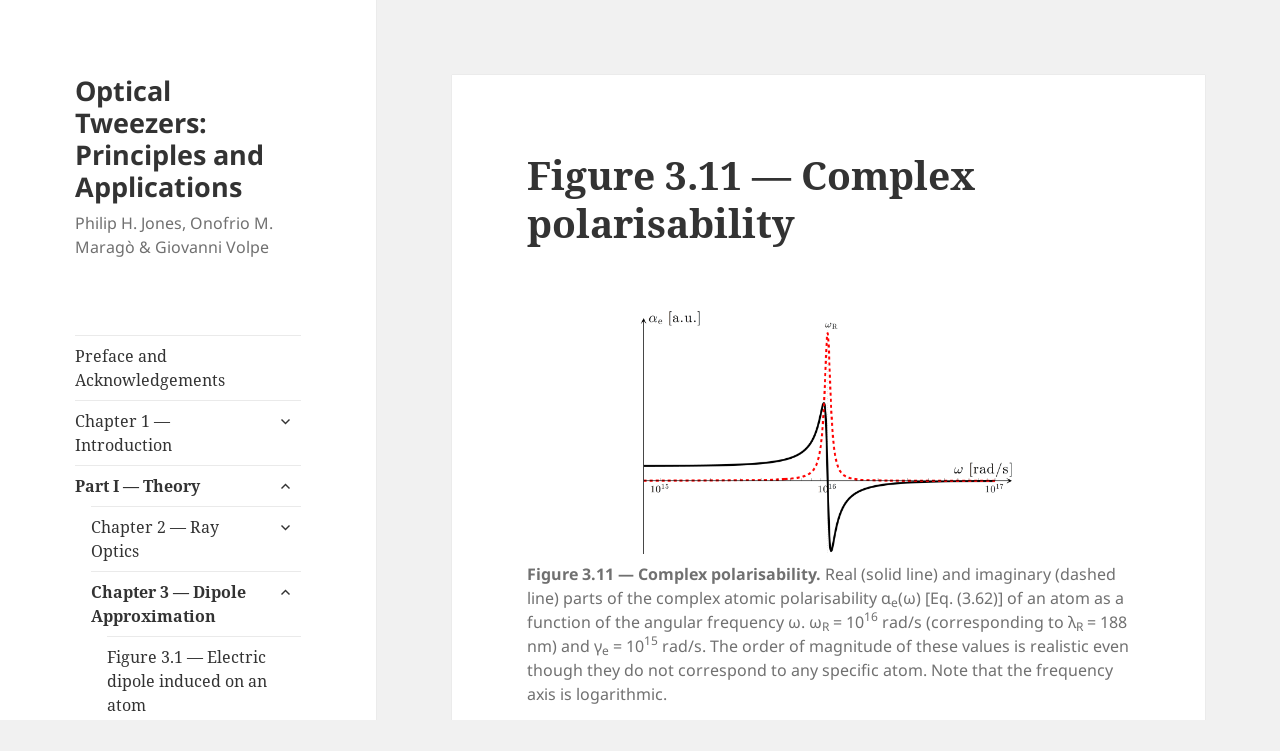

--- FILE ---
content_type: text/html; charset=UTF-8
request_url: http://opticaltweezers.org/chapter-3-dipole-approximation/figure-3-11-complex-polarisability/
body_size: 22324
content:
<!DOCTYPE html>
<html lang="en-US" class="no-js">
<head>
	<meta charset="UTF-8">
	<meta name="viewport" content="width=device-width">
	<link rel="profile" href="https://gmpg.org/xfn/11">
	<link rel="pingback" href="http://opticaltweezers.org/xmlrpc.php">
	<script>(function(html){html.className = html.className.replace(/\bno-js\b/,'js')})(document.documentElement);</script>
<meta name='robots' content='index, follow, max-image-preview:large, max-snippet:-1, max-video-preview:-1' />

	<!-- This site is optimized with the Yoast SEO plugin v21.7 - https://yoast.com/wordpress/plugins/seo/ -->
	<title>Figure 3.11 — Complex polarisability &#8212; Optical Tweezers: Principles and Applications</title>
	<link rel="canonical" href="http://opticaltweezers.org/chapter-3-dipole-approximation/figure-3-11-complex-polarisability/" />
	<meta property="og:locale" content="en_US" />
	<meta property="og:type" content="article" />
	<meta property="og:title" content="Figure 3.11 — Complex polarisability &#8212; Optical Tweezers: Principles and Applications" />
	<meta property="og:url" content="http://opticaltweezers.org/chapter-3-dipole-approximation/figure-3-11-complex-polarisability/" />
	<meta property="og:site_name" content="Optical Tweezers: Principles and Applications" />
	<meta property="article:modified_time" content="2015-11-07T21:39:24+00:00" />
	<meta property="og:image" content="http://opticaltweezers.org/wp-content/uploads/2015/11/Fig3_11-1024x427.png" />
	<meta name="twitter:card" content="summary_large_image" />
	<script type="application/ld+json" class="yoast-schema-graph">{"@context":"https://schema.org","@graph":[{"@type":"WebPage","@id":"http://opticaltweezers.org/chapter-3-dipole-approximation/figure-3-11-complex-polarisability/","url":"http://opticaltweezers.org/chapter-3-dipole-approximation/figure-3-11-complex-polarisability/","name":"Figure 3.11 — Complex polarisability &#8212; Optical Tweezers: Principles and Applications","isPartOf":{"@id":"http://opticaltweezers.org/#website"},"primaryImageOfPage":{"@id":"http://opticaltweezers.org/chapter-3-dipole-approximation/figure-3-11-complex-polarisability/#primaryimage"},"image":{"@id":"http://opticaltweezers.org/chapter-3-dipole-approximation/figure-3-11-complex-polarisability/#primaryimage"},"thumbnailUrl":"http://opticaltweezers.org/wp-content/uploads/2015/11/Fig3_11-1024x427.png","datePublished":"2015-11-07T21:38:07+00:00","dateModified":"2015-11-07T21:39:24+00:00","breadcrumb":{"@id":"http://opticaltweezers.org/chapter-3-dipole-approximation/figure-3-11-complex-polarisability/#breadcrumb"},"inLanguage":"en-US","potentialAction":[{"@type":"ReadAction","target":["http://opticaltweezers.org/chapter-3-dipole-approximation/figure-3-11-complex-polarisability/"]}]},{"@type":"ImageObject","inLanguage":"en-US","@id":"http://opticaltweezers.org/chapter-3-dipole-approximation/figure-3-11-complex-polarisability/#primaryimage","url":"https://i0.wp.com/opticaltweezers.org/wp-content/uploads/2015/11/Fig3_11.png?fit=9983%2C4166","contentUrl":"https://i0.wp.com/opticaltweezers.org/wp-content/uploads/2015/11/Fig3_11.png?fit=9983%2C4166","width":9983,"height":4166,"caption":"Real (solid line) and imaginary (dashed line) parts of the complex atomic polarisability αe(ω) [Eq. (3.62)] of an atom as a function of the angular frequency ω. ωR = 1016 rad/s (corresponding to λR = 188 nm) and γe = 1015 rad/s. The order of magnitude of these values is realistic even though they do not correspond to any specific atom. Note that the frequency axis is logarithmic."},{"@type":"BreadcrumbList","@id":"http://opticaltweezers.org/chapter-3-dipole-approximation/figure-3-11-complex-polarisability/#breadcrumb","itemListElement":[{"@type":"ListItem","position":1,"name":"Home","item":"http://opticaltweezers.org/"},{"@type":"ListItem","position":2,"name":"Chapter 3 — Dipole Approximation","item":"http://opticaltweezers.org/chapter-3-dipole-approximation/"},{"@type":"ListItem","position":3,"name":"Figure 3.11 — Complex polarisability"}]},{"@type":"WebSite","@id":"http://opticaltweezers.org/#website","url":"http://opticaltweezers.org/","name":"Optical Tweezers: Principles and Applications","description":"Philip H. Jones, Onofrio M. Maragò &amp; Giovanni Volpe","potentialAction":[{"@type":"SearchAction","target":{"@type":"EntryPoint","urlTemplate":"http://opticaltweezers.org/?s={search_term_string}"},"query-input":"required name=search_term_string"}],"inLanguage":"en-US"}]}</script>
	<!-- / Yoast SEO plugin. -->


<link rel='dns-prefetch' href='//secure.gravatar.com' />
<link rel='dns-prefetch' href='//stats.wp.com' />
<link rel='dns-prefetch' href='//v0.wordpress.com' />
<link rel='dns-prefetch' href='//i0.wp.com' />
<link rel='dns-prefetch' href='//jetpack.wordpress.com' />
<link rel='dns-prefetch' href='//s0.wp.com' />
<link rel='dns-prefetch' href='//public-api.wordpress.com' />
<link rel='dns-prefetch' href='//0.gravatar.com' />
<link rel='dns-prefetch' href='//1.gravatar.com' />
<link rel='dns-prefetch' href='//2.gravatar.com' />
<link rel="alternate" type="application/rss+xml" title="Optical Tweezers: Principles and Applications &raquo; Feed" href="http://opticaltweezers.org/feed/" />
<link rel="alternate" type="application/rss+xml" title="Optical Tweezers: Principles and Applications &raquo; Comments Feed" href="http://opticaltweezers.org/comments/feed/" />
<script>
window._wpemojiSettings = {"baseUrl":"https:\/\/s.w.org\/images\/core\/emoji\/14.0.0\/72x72\/","ext":".png","svgUrl":"https:\/\/s.w.org\/images\/core\/emoji\/14.0.0\/svg\/","svgExt":".svg","source":{"concatemoji":"http:\/\/opticaltweezers.org\/wp-includes\/js\/wp-emoji-release.min.js?ver=6.4.7"}};
/*! This file is auto-generated */
!function(i,n){var o,s,e;function c(e){try{var t={supportTests:e,timestamp:(new Date).valueOf()};sessionStorage.setItem(o,JSON.stringify(t))}catch(e){}}function p(e,t,n){e.clearRect(0,0,e.canvas.width,e.canvas.height),e.fillText(t,0,0);var t=new Uint32Array(e.getImageData(0,0,e.canvas.width,e.canvas.height).data),r=(e.clearRect(0,0,e.canvas.width,e.canvas.height),e.fillText(n,0,0),new Uint32Array(e.getImageData(0,0,e.canvas.width,e.canvas.height).data));return t.every(function(e,t){return e===r[t]})}function u(e,t,n){switch(t){case"flag":return n(e,"\ud83c\udff3\ufe0f\u200d\u26a7\ufe0f","\ud83c\udff3\ufe0f\u200b\u26a7\ufe0f")?!1:!n(e,"\ud83c\uddfa\ud83c\uddf3","\ud83c\uddfa\u200b\ud83c\uddf3")&&!n(e,"\ud83c\udff4\udb40\udc67\udb40\udc62\udb40\udc65\udb40\udc6e\udb40\udc67\udb40\udc7f","\ud83c\udff4\u200b\udb40\udc67\u200b\udb40\udc62\u200b\udb40\udc65\u200b\udb40\udc6e\u200b\udb40\udc67\u200b\udb40\udc7f");case"emoji":return!n(e,"\ud83e\udef1\ud83c\udffb\u200d\ud83e\udef2\ud83c\udfff","\ud83e\udef1\ud83c\udffb\u200b\ud83e\udef2\ud83c\udfff")}return!1}function f(e,t,n){var r="undefined"!=typeof WorkerGlobalScope&&self instanceof WorkerGlobalScope?new OffscreenCanvas(300,150):i.createElement("canvas"),a=r.getContext("2d",{willReadFrequently:!0}),o=(a.textBaseline="top",a.font="600 32px Arial",{});return e.forEach(function(e){o[e]=t(a,e,n)}),o}function t(e){var t=i.createElement("script");t.src=e,t.defer=!0,i.head.appendChild(t)}"undefined"!=typeof Promise&&(o="wpEmojiSettingsSupports",s=["flag","emoji"],n.supports={everything:!0,everythingExceptFlag:!0},e=new Promise(function(e){i.addEventListener("DOMContentLoaded",e,{once:!0})}),new Promise(function(t){var n=function(){try{var e=JSON.parse(sessionStorage.getItem(o));if("object"==typeof e&&"number"==typeof e.timestamp&&(new Date).valueOf()<e.timestamp+604800&&"object"==typeof e.supportTests)return e.supportTests}catch(e){}return null}();if(!n){if("undefined"!=typeof Worker&&"undefined"!=typeof OffscreenCanvas&&"undefined"!=typeof URL&&URL.createObjectURL&&"undefined"!=typeof Blob)try{var e="postMessage("+f.toString()+"("+[JSON.stringify(s),u.toString(),p.toString()].join(",")+"));",r=new Blob([e],{type:"text/javascript"}),a=new Worker(URL.createObjectURL(r),{name:"wpTestEmojiSupports"});return void(a.onmessage=function(e){c(n=e.data),a.terminate(),t(n)})}catch(e){}c(n=f(s,u,p))}t(n)}).then(function(e){for(var t in e)n.supports[t]=e[t],n.supports.everything=n.supports.everything&&n.supports[t],"flag"!==t&&(n.supports.everythingExceptFlag=n.supports.everythingExceptFlag&&n.supports[t]);n.supports.everythingExceptFlag=n.supports.everythingExceptFlag&&!n.supports.flag,n.DOMReady=!1,n.readyCallback=function(){n.DOMReady=!0}}).then(function(){return e}).then(function(){var e;n.supports.everything||(n.readyCallback(),(e=n.source||{}).concatemoji?t(e.concatemoji):e.wpemoji&&e.twemoji&&(t(e.twemoji),t(e.wpemoji)))}))}((window,document),window._wpemojiSettings);
</script>
<link rel='stylesheet' id='twentyfifteen-jetpack-css' href='http://opticaltweezers.org/wp-content/plugins/jetpack/modules/theme-tools/compat/twentyfifteen.css?ver=12.9.4' media='all' />
<style id='wp-emoji-styles-inline-css'>

	img.wp-smiley, img.emoji {
		display: inline !important;
		border: none !important;
		box-shadow: none !important;
		height: 1em !important;
		width: 1em !important;
		margin: 0 0.07em !important;
		vertical-align: -0.1em !important;
		background: none !important;
		padding: 0 !important;
	}
</style>
<link rel='stylesheet' id='wp-block-library-css' href='http://opticaltweezers.org/wp-includes/css/dist/block-library/style.min.css?ver=6.4.7' media='all' />
<style id='wp-block-library-inline-css'>
.has-text-align-justify{text-align:justify;}
</style>
<style id='wp-block-library-theme-inline-css'>
.wp-block-audio figcaption{color:#555;font-size:13px;text-align:center}.is-dark-theme .wp-block-audio figcaption{color:hsla(0,0%,100%,.65)}.wp-block-audio{margin:0 0 1em}.wp-block-code{border:1px solid #ccc;border-radius:4px;font-family:Menlo,Consolas,monaco,monospace;padding:.8em 1em}.wp-block-embed figcaption{color:#555;font-size:13px;text-align:center}.is-dark-theme .wp-block-embed figcaption{color:hsla(0,0%,100%,.65)}.wp-block-embed{margin:0 0 1em}.blocks-gallery-caption{color:#555;font-size:13px;text-align:center}.is-dark-theme .blocks-gallery-caption{color:hsla(0,0%,100%,.65)}.wp-block-image figcaption{color:#555;font-size:13px;text-align:center}.is-dark-theme .wp-block-image figcaption{color:hsla(0,0%,100%,.65)}.wp-block-image{margin:0 0 1em}.wp-block-pullquote{border-bottom:4px solid;border-top:4px solid;color:currentColor;margin-bottom:1.75em}.wp-block-pullquote cite,.wp-block-pullquote footer,.wp-block-pullquote__citation{color:currentColor;font-size:.8125em;font-style:normal;text-transform:uppercase}.wp-block-quote{border-left:.25em solid;margin:0 0 1.75em;padding-left:1em}.wp-block-quote cite,.wp-block-quote footer{color:currentColor;font-size:.8125em;font-style:normal;position:relative}.wp-block-quote.has-text-align-right{border-left:none;border-right:.25em solid;padding-left:0;padding-right:1em}.wp-block-quote.has-text-align-center{border:none;padding-left:0}.wp-block-quote.is-large,.wp-block-quote.is-style-large,.wp-block-quote.is-style-plain{border:none}.wp-block-search .wp-block-search__label{font-weight:700}.wp-block-search__button{border:1px solid #ccc;padding:.375em .625em}:where(.wp-block-group.has-background){padding:1.25em 2.375em}.wp-block-separator.has-css-opacity{opacity:.4}.wp-block-separator{border:none;border-bottom:2px solid;margin-left:auto;margin-right:auto}.wp-block-separator.has-alpha-channel-opacity{opacity:1}.wp-block-separator:not(.is-style-wide):not(.is-style-dots){width:100px}.wp-block-separator.has-background:not(.is-style-dots){border-bottom:none;height:1px}.wp-block-separator.has-background:not(.is-style-wide):not(.is-style-dots){height:2px}.wp-block-table{margin:0 0 1em}.wp-block-table td,.wp-block-table th{word-break:normal}.wp-block-table figcaption{color:#555;font-size:13px;text-align:center}.is-dark-theme .wp-block-table figcaption{color:hsla(0,0%,100%,.65)}.wp-block-video figcaption{color:#555;font-size:13px;text-align:center}.is-dark-theme .wp-block-video figcaption{color:hsla(0,0%,100%,.65)}.wp-block-video{margin:0 0 1em}.wp-block-template-part.has-background{margin-bottom:0;margin-top:0;padding:1.25em 2.375em}
</style>
<link rel='stylesheet' id='mediaelement-css' href='http://opticaltweezers.org/wp-includes/js/mediaelement/mediaelementplayer-legacy.min.css?ver=4.2.17' media='all' />
<link rel='stylesheet' id='wp-mediaelement-css' href='http://opticaltweezers.org/wp-includes/js/mediaelement/wp-mediaelement.min.css?ver=6.4.7' media='all' />
<style id='classic-theme-styles-inline-css'>
/*! This file is auto-generated */
.wp-block-button__link{color:#fff;background-color:#32373c;border-radius:9999px;box-shadow:none;text-decoration:none;padding:calc(.667em + 2px) calc(1.333em + 2px);font-size:1.125em}.wp-block-file__button{background:#32373c;color:#fff;text-decoration:none}
</style>
<style id='global-styles-inline-css'>
body{--wp--preset--color--black: #000000;--wp--preset--color--cyan-bluish-gray: #abb8c3;--wp--preset--color--white: #fff;--wp--preset--color--pale-pink: #f78da7;--wp--preset--color--vivid-red: #cf2e2e;--wp--preset--color--luminous-vivid-orange: #ff6900;--wp--preset--color--luminous-vivid-amber: #fcb900;--wp--preset--color--light-green-cyan: #7bdcb5;--wp--preset--color--vivid-green-cyan: #00d084;--wp--preset--color--pale-cyan-blue: #8ed1fc;--wp--preset--color--vivid-cyan-blue: #0693e3;--wp--preset--color--vivid-purple: #9b51e0;--wp--preset--color--dark-gray: #111;--wp--preset--color--light-gray: #f1f1f1;--wp--preset--color--yellow: #f4ca16;--wp--preset--color--dark-brown: #352712;--wp--preset--color--medium-pink: #e53b51;--wp--preset--color--light-pink: #ffe5d1;--wp--preset--color--dark-purple: #2e2256;--wp--preset--color--purple: #674970;--wp--preset--color--blue-gray: #22313f;--wp--preset--color--bright-blue: #55c3dc;--wp--preset--color--light-blue: #e9f2f9;--wp--preset--gradient--vivid-cyan-blue-to-vivid-purple: linear-gradient(135deg,rgba(6,147,227,1) 0%,rgb(155,81,224) 100%);--wp--preset--gradient--light-green-cyan-to-vivid-green-cyan: linear-gradient(135deg,rgb(122,220,180) 0%,rgb(0,208,130) 100%);--wp--preset--gradient--luminous-vivid-amber-to-luminous-vivid-orange: linear-gradient(135deg,rgba(252,185,0,1) 0%,rgba(255,105,0,1) 100%);--wp--preset--gradient--luminous-vivid-orange-to-vivid-red: linear-gradient(135deg,rgba(255,105,0,1) 0%,rgb(207,46,46) 100%);--wp--preset--gradient--very-light-gray-to-cyan-bluish-gray: linear-gradient(135deg,rgb(238,238,238) 0%,rgb(169,184,195) 100%);--wp--preset--gradient--cool-to-warm-spectrum: linear-gradient(135deg,rgb(74,234,220) 0%,rgb(151,120,209) 20%,rgb(207,42,186) 40%,rgb(238,44,130) 60%,rgb(251,105,98) 80%,rgb(254,248,76) 100%);--wp--preset--gradient--blush-light-purple: linear-gradient(135deg,rgb(255,206,236) 0%,rgb(152,150,240) 100%);--wp--preset--gradient--blush-bordeaux: linear-gradient(135deg,rgb(254,205,165) 0%,rgb(254,45,45) 50%,rgb(107,0,62) 100%);--wp--preset--gradient--luminous-dusk: linear-gradient(135deg,rgb(255,203,112) 0%,rgb(199,81,192) 50%,rgb(65,88,208) 100%);--wp--preset--gradient--pale-ocean: linear-gradient(135deg,rgb(255,245,203) 0%,rgb(182,227,212) 50%,rgb(51,167,181) 100%);--wp--preset--gradient--electric-grass: linear-gradient(135deg,rgb(202,248,128) 0%,rgb(113,206,126) 100%);--wp--preset--gradient--midnight: linear-gradient(135deg,rgb(2,3,129) 0%,rgb(40,116,252) 100%);--wp--preset--gradient--dark-gray-gradient-gradient: linear-gradient(90deg, rgba(17,17,17,1) 0%, rgba(42,42,42,1) 100%);--wp--preset--gradient--light-gray-gradient: linear-gradient(90deg, rgba(241,241,241,1) 0%, rgba(215,215,215,1) 100%);--wp--preset--gradient--white-gradient: linear-gradient(90deg, rgba(255,255,255,1) 0%, rgba(230,230,230,1) 100%);--wp--preset--gradient--yellow-gradient: linear-gradient(90deg, rgba(244,202,22,1) 0%, rgba(205,168,10,1) 100%);--wp--preset--gradient--dark-brown-gradient: linear-gradient(90deg, rgba(53,39,18,1) 0%, rgba(91,67,31,1) 100%);--wp--preset--gradient--medium-pink-gradient: linear-gradient(90deg, rgba(229,59,81,1) 0%, rgba(209,28,51,1) 100%);--wp--preset--gradient--light-pink-gradient: linear-gradient(90deg, rgba(255,229,209,1) 0%, rgba(255,200,158,1) 100%);--wp--preset--gradient--dark-purple-gradient: linear-gradient(90deg, rgba(46,34,86,1) 0%, rgba(66,48,123,1) 100%);--wp--preset--gradient--purple-gradient: linear-gradient(90deg, rgba(103,73,112,1) 0%, rgba(131,93,143,1) 100%);--wp--preset--gradient--blue-gray-gradient: linear-gradient(90deg, rgba(34,49,63,1) 0%, rgba(52,75,96,1) 100%);--wp--preset--gradient--bright-blue-gradient: linear-gradient(90deg, rgba(85,195,220,1) 0%, rgba(43,180,211,1) 100%);--wp--preset--gradient--light-blue-gradient: linear-gradient(90deg, rgba(233,242,249,1) 0%, rgba(193,218,238,1) 100%);--wp--preset--font-size--small: 13px;--wp--preset--font-size--medium: 20px;--wp--preset--font-size--large: 36px;--wp--preset--font-size--x-large: 42px;--wp--preset--spacing--20: 0.44rem;--wp--preset--spacing--30: 0.67rem;--wp--preset--spacing--40: 1rem;--wp--preset--spacing--50: 1.5rem;--wp--preset--spacing--60: 2.25rem;--wp--preset--spacing--70: 3.38rem;--wp--preset--spacing--80: 5.06rem;--wp--preset--shadow--natural: 6px 6px 9px rgba(0, 0, 0, 0.2);--wp--preset--shadow--deep: 12px 12px 50px rgba(0, 0, 0, 0.4);--wp--preset--shadow--sharp: 6px 6px 0px rgba(0, 0, 0, 0.2);--wp--preset--shadow--outlined: 6px 6px 0px -3px rgba(255, 255, 255, 1), 6px 6px rgba(0, 0, 0, 1);--wp--preset--shadow--crisp: 6px 6px 0px rgba(0, 0, 0, 1);}:where(.is-layout-flex){gap: 0.5em;}:where(.is-layout-grid){gap: 0.5em;}body .is-layout-flow > .alignleft{float: left;margin-inline-start: 0;margin-inline-end: 2em;}body .is-layout-flow > .alignright{float: right;margin-inline-start: 2em;margin-inline-end: 0;}body .is-layout-flow > .aligncenter{margin-left: auto !important;margin-right: auto !important;}body .is-layout-constrained > .alignleft{float: left;margin-inline-start: 0;margin-inline-end: 2em;}body .is-layout-constrained > .alignright{float: right;margin-inline-start: 2em;margin-inline-end: 0;}body .is-layout-constrained > .aligncenter{margin-left: auto !important;margin-right: auto !important;}body .is-layout-constrained > :where(:not(.alignleft):not(.alignright):not(.alignfull)){max-width: var(--wp--style--global--content-size);margin-left: auto !important;margin-right: auto !important;}body .is-layout-constrained > .alignwide{max-width: var(--wp--style--global--wide-size);}body .is-layout-flex{display: flex;}body .is-layout-flex{flex-wrap: wrap;align-items: center;}body .is-layout-flex > *{margin: 0;}body .is-layout-grid{display: grid;}body .is-layout-grid > *{margin: 0;}:where(.wp-block-columns.is-layout-flex){gap: 2em;}:where(.wp-block-columns.is-layout-grid){gap: 2em;}:where(.wp-block-post-template.is-layout-flex){gap: 1.25em;}:where(.wp-block-post-template.is-layout-grid){gap: 1.25em;}.has-black-color{color: var(--wp--preset--color--black) !important;}.has-cyan-bluish-gray-color{color: var(--wp--preset--color--cyan-bluish-gray) !important;}.has-white-color{color: var(--wp--preset--color--white) !important;}.has-pale-pink-color{color: var(--wp--preset--color--pale-pink) !important;}.has-vivid-red-color{color: var(--wp--preset--color--vivid-red) !important;}.has-luminous-vivid-orange-color{color: var(--wp--preset--color--luminous-vivid-orange) !important;}.has-luminous-vivid-amber-color{color: var(--wp--preset--color--luminous-vivid-amber) !important;}.has-light-green-cyan-color{color: var(--wp--preset--color--light-green-cyan) !important;}.has-vivid-green-cyan-color{color: var(--wp--preset--color--vivid-green-cyan) !important;}.has-pale-cyan-blue-color{color: var(--wp--preset--color--pale-cyan-blue) !important;}.has-vivid-cyan-blue-color{color: var(--wp--preset--color--vivid-cyan-blue) !important;}.has-vivid-purple-color{color: var(--wp--preset--color--vivid-purple) !important;}.has-black-background-color{background-color: var(--wp--preset--color--black) !important;}.has-cyan-bluish-gray-background-color{background-color: var(--wp--preset--color--cyan-bluish-gray) !important;}.has-white-background-color{background-color: var(--wp--preset--color--white) !important;}.has-pale-pink-background-color{background-color: var(--wp--preset--color--pale-pink) !important;}.has-vivid-red-background-color{background-color: var(--wp--preset--color--vivid-red) !important;}.has-luminous-vivid-orange-background-color{background-color: var(--wp--preset--color--luminous-vivid-orange) !important;}.has-luminous-vivid-amber-background-color{background-color: var(--wp--preset--color--luminous-vivid-amber) !important;}.has-light-green-cyan-background-color{background-color: var(--wp--preset--color--light-green-cyan) !important;}.has-vivid-green-cyan-background-color{background-color: var(--wp--preset--color--vivid-green-cyan) !important;}.has-pale-cyan-blue-background-color{background-color: var(--wp--preset--color--pale-cyan-blue) !important;}.has-vivid-cyan-blue-background-color{background-color: var(--wp--preset--color--vivid-cyan-blue) !important;}.has-vivid-purple-background-color{background-color: var(--wp--preset--color--vivid-purple) !important;}.has-black-border-color{border-color: var(--wp--preset--color--black) !important;}.has-cyan-bluish-gray-border-color{border-color: var(--wp--preset--color--cyan-bluish-gray) !important;}.has-white-border-color{border-color: var(--wp--preset--color--white) !important;}.has-pale-pink-border-color{border-color: var(--wp--preset--color--pale-pink) !important;}.has-vivid-red-border-color{border-color: var(--wp--preset--color--vivid-red) !important;}.has-luminous-vivid-orange-border-color{border-color: var(--wp--preset--color--luminous-vivid-orange) !important;}.has-luminous-vivid-amber-border-color{border-color: var(--wp--preset--color--luminous-vivid-amber) !important;}.has-light-green-cyan-border-color{border-color: var(--wp--preset--color--light-green-cyan) !important;}.has-vivid-green-cyan-border-color{border-color: var(--wp--preset--color--vivid-green-cyan) !important;}.has-pale-cyan-blue-border-color{border-color: var(--wp--preset--color--pale-cyan-blue) !important;}.has-vivid-cyan-blue-border-color{border-color: var(--wp--preset--color--vivid-cyan-blue) !important;}.has-vivid-purple-border-color{border-color: var(--wp--preset--color--vivid-purple) !important;}.has-vivid-cyan-blue-to-vivid-purple-gradient-background{background: var(--wp--preset--gradient--vivid-cyan-blue-to-vivid-purple) !important;}.has-light-green-cyan-to-vivid-green-cyan-gradient-background{background: var(--wp--preset--gradient--light-green-cyan-to-vivid-green-cyan) !important;}.has-luminous-vivid-amber-to-luminous-vivid-orange-gradient-background{background: var(--wp--preset--gradient--luminous-vivid-amber-to-luminous-vivid-orange) !important;}.has-luminous-vivid-orange-to-vivid-red-gradient-background{background: var(--wp--preset--gradient--luminous-vivid-orange-to-vivid-red) !important;}.has-very-light-gray-to-cyan-bluish-gray-gradient-background{background: var(--wp--preset--gradient--very-light-gray-to-cyan-bluish-gray) !important;}.has-cool-to-warm-spectrum-gradient-background{background: var(--wp--preset--gradient--cool-to-warm-spectrum) !important;}.has-blush-light-purple-gradient-background{background: var(--wp--preset--gradient--blush-light-purple) !important;}.has-blush-bordeaux-gradient-background{background: var(--wp--preset--gradient--blush-bordeaux) !important;}.has-luminous-dusk-gradient-background{background: var(--wp--preset--gradient--luminous-dusk) !important;}.has-pale-ocean-gradient-background{background: var(--wp--preset--gradient--pale-ocean) !important;}.has-electric-grass-gradient-background{background: var(--wp--preset--gradient--electric-grass) !important;}.has-midnight-gradient-background{background: var(--wp--preset--gradient--midnight) !important;}.has-small-font-size{font-size: var(--wp--preset--font-size--small) !important;}.has-medium-font-size{font-size: var(--wp--preset--font-size--medium) !important;}.has-large-font-size{font-size: var(--wp--preset--font-size--large) !important;}.has-x-large-font-size{font-size: var(--wp--preset--font-size--x-large) !important;}
.wp-block-navigation a:where(:not(.wp-element-button)){color: inherit;}
:where(.wp-block-post-template.is-layout-flex){gap: 1.25em;}:where(.wp-block-post-template.is-layout-grid){gap: 1.25em;}
:where(.wp-block-columns.is-layout-flex){gap: 2em;}:where(.wp-block-columns.is-layout-grid){gap: 2em;}
.wp-block-pullquote{font-size: 1.5em;line-height: 1.6;}
</style>
<link rel='stylesheet' id='bbp-default-css' href='http://opticaltweezers.org/wp-content/plugins/bbpress/templates/default/css/bbpress.min.css?ver=2.6.9' media='all' />
<link rel='stylesheet' id='wpdm-font-awesome-css' href='http://opticaltweezers.org/wp-content/plugins/download-manager/assets/fontawesome/css/all.min.css?ver=6.4.7' media='all' />
<link rel='stylesheet' id='wpdm-frontend-css-css' href='http://opticaltweezers.org/wp-content/plugins/download-manager/assets/bootstrap/css/bootstrap.min.css?ver=6.4.7' media='all' />
<link rel='stylesheet' id='wpdm-front-css' href='http://opticaltweezers.org/wp-content/plugins/download-manager/assets/css/front.css?ver=6.4.7' media='all' />
<link rel='stylesheet' id='parent-style-css' href='http://opticaltweezers.org/wp-content/themes/twentyfifteen/style.css?ver=6.4.7' media='all' />
<link rel='stylesheet' id='child-style-css' href='http://opticaltweezers.org/wp-content/themes/otbook2015/style.css?ver=6.4.7' media='all' />
<link rel='stylesheet' id='twentyfifteen-fonts-css' href='http://opticaltweezers.org/wp-content/themes/twentyfifteen/assets/fonts/noto-sans-plus-noto-serif-plus-inconsolata.css?ver=20230328' media='all' />
<link rel='stylesheet' id='genericons-css' href='http://opticaltweezers.org/wp-content/plugins/jetpack/_inc/genericons/genericons/genericons.css?ver=3.1' media='all' />
<link rel='stylesheet' id='twentyfifteen-style-css' href='http://opticaltweezers.org/wp-content/themes/otbook2015/style.css?ver=20231107' media='all' />
<link rel='stylesheet' id='twentyfifteen-block-style-css' href='http://opticaltweezers.org/wp-content/themes/twentyfifteen/css/blocks.css?ver=20230623' media='all' />
<link rel='stylesheet' id='jetpack_css-css' href='http://opticaltweezers.org/wp-content/plugins/jetpack/css/jetpack.css?ver=12.9.4' media='all' />
<script src="http://opticaltweezers.org/wp-includes/js/jquery/jquery.min.js?ver=3.7.1" id="jquery-core-js"></script>
<script src="http://opticaltweezers.org/wp-includes/js/jquery/jquery-migrate.min.js?ver=3.4.1" id="jquery-migrate-js"></script>
<script src="http://opticaltweezers.org/wp-content/plugins/download-manager/assets/bootstrap/js/popper.min.js?ver=6.4.7" id="wpdm-poper-js"></script>
<script src="http://opticaltweezers.org/wp-content/plugins/download-manager/assets/bootstrap/js/bootstrap.min.js?ver=6.4.7" id="wpdm-frontend-js-js"></script>
<script id="wpdm-frontjs-js-extra">
var wpdm_url = {"home":"http:\/\/opticaltweezers.org\/","site":"http:\/\/opticaltweezers.org\/","ajax":"http:\/\/opticaltweezers.org\/wp-admin\/admin-ajax.php"};
var wpdm_js = {"spinner":"<i class=\"fas fa-sun fa-spin\"><\/i>","client_id":"d806f3ff3975558a5fa8f888b9fd95bc"};
var wpdm_strings = {"pass_var":"Password Verified!","pass_var_q":"Please click following button to start download.","start_dl":"Start Download"};
</script>
<script src="http://opticaltweezers.org/wp-content/plugins/download-manager/assets/js/front.js?ver=3.2.83" id="wpdm-frontjs-js"></script>
<script id="twentyfifteen-script-js-extra">
var screenReaderText = {"expand":"<span class=\"screen-reader-text\">expand child menu<\/span>","collapse":"<span class=\"screen-reader-text\">collapse child menu<\/span>"};
</script>
<script src="http://opticaltweezers.org/wp-content/themes/twentyfifteen/js/functions.js?ver=20221101" id="twentyfifteen-script-js" defer data-wp-strategy="defer"></script>
<link rel="https://api.w.org/" href="http://opticaltweezers.org/wp-json/" /><link rel="alternate" type="application/json" href="http://opticaltweezers.org/wp-json/wp/v2/pages/512" /><link rel="EditURI" type="application/rsd+xml" title="RSD" href="http://opticaltweezers.org/xmlrpc.php?rsd" />
<meta name="generator" content="WordPress 6.4.7" />
<link rel='shortlink' href='https://wp.me/P6Ygwe-8g' />
<link rel="alternate" type="application/json+oembed" href="http://opticaltweezers.org/wp-json/oembed/1.0/embed?url=http%3A%2F%2Fopticaltweezers.org%2Fchapter-3-dipole-approximation%2Ffigure-3-11-complex-polarisability%2F" />
<link rel="alternate" type="text/xml+oembed" href="http://opticaltweezers.org/wp-json/oembed/1.0/embed?url=http%3A%2F%2Fopticaltweezers.org%2Fchapter-3-dipole-approximation%2Ffigure-3-11-complex-polarisability%2F&#038;format=xml" />
	<style>img#wpstats{display:none}</style>
		<link rel="icon" href="https://i0.wp.com/opticaltweezers.org/wp-content/uploads/2015/11/cropped-Optical-Tweezers-Cover.png?fit=32%2C32" sizes="32x32" />
<link rel="icon" href="https://i0.wp.com/opticaltweezers.org/wp-content/uploads/2015/11/cropped-Optical-Tweezers-Cover.png?fit=192%2C192" sizes="192x192" />
<link rel="apple-touch-icon" href="https://i0.wp.com/opticaltweezers.org/wp-content/uploads/2015/11/cropped-Optical-Tweezers-Cover.png?fit=180%2C180" />
<meta name="msapplication-TileImage" content="https://i0.wp.com/opticaltweezers.org/wp-content/uploads/2015/11/cropped-Optical-Tweezers-Cover.png?fit=270%2C270" />
<style type="text/css" id="wp-custom-css">/*
Welcome to Custom CSS!

To learn how this works, see http://wp.me/PEmnE-Bt
*/</style><meta name="generator" content="WordPress Download Manager 3.2.83" />
                <style>
        /* WPDM Link Template Styles */        </style>
                <style>

            :root {
                --color-primary: #4a8eff;
                --color-primary-rgb: 74, 142, 255;
                --color-primary-hover: #4a8eff;
                --color-primary-active: #4a8eff;
                --color-secondary: #4a8eff;
                --color-secondary-rgb: 74, 142, 255;
                --color-secondary-hover: #4a8eff;
                --color-secondary-active: #4a8eff;
                --color-success: #18ce0f;
                --color-success-rgb: 24, 206, 15;
                --color-success-hover: #4a8eff;
                --color-success-active: #4a8eff;
                --color-info: #2CA8FF;
                --color-info-rgb: 44, 168, 255;
                --color-info-hover: #2CA8FF;
                --color-info-active: #2CA8FF;
                --color-warning: #f29e0f;
                --color-warning-rgb: 242, 158, 15;
                --color-warning-hover: orange;
                --color-warning-active: orange;
                --color-danger: #ff5062;
                --color-danger-rgb: 255, 80, 98;
                --color-danger-hover: #ff5062;
                --color-danger-active: #ff5062;
                --color-green: #30b570;
                --color-blue: #0073ff;
                --color-purple: #8557D3;
                --color-red: #ff5062;
                --color-muted: rgba(69, 89, 122, 0.6);
                --wpdm-font: "Rubik", -apple-system, BlinkMacSystemFont, "Segoe UI", Roboto, Helvetica, Arial, sans-serif, "Apple Color Emoji", "Segoe UI Emoji", "Segoe UI Symbol";
            }

            .wpdm-download-link.btn.btn-primary {
                border-radius: 4px;
            }


        </style>
        </head>

<body class="page-template-default page page-id-512 page-child parent-pageid-12 wp-embed-responsive">
<div id="page" class="hfeed site">
	<a class="skip-link screen-reader-text" href="#content">
		Skip to content	</a>

	<div id="sidebar" class="sidebar">
		<header id="masthead" class="site-header">
			<div class="site-branding">
										<p class="site-title"><a href="http://opticaltweezers.org/" rel="home">Optical Tweezers: Principles and Applications</a></p>
												<p class="site-description">Philip H. Jones, Onofrio M. Maragò &amp; Giovanni Volpe</p>
										<button class="secondary-toggle">Menu and widgets</button>
			</div><!-- .site-branding -->
		</header><!-- .site-header -->

			<div id="secondary" class="secondary">

					<nav id="site-navigation" class="main-navigation">
				<div class="menu-index-2-container"><ul id="menu-index-2" class="nav-menu"><li id="menu-item-1232" class="menu-item menu-item-type-post_type menu-item-object-page menu-item-1232"><a href="http://opticaltweezers.org/preface-and-acknowledgements/">Preface and Acknowledgements</a></li>
<li id="menu-item-262" class="menu-item menu-item-type-post_type menu-item-object-page menu-item-has-children menu-item-262"><a href="http://opticaltweezers.org/chapter-1-introduction/">Chapter 1 — Introduction</a>
<ul class="sub-menu">
	<li id="menu-item-263" class="menu-item menu-item-type-post_type menu-item-object-page menu-item-263"><a href="http://opticaltweezers.org/chapter-1-introduction/figure-1-1-optical-forces-in-the-sky/">Figure 1.1 — Optical forces in the sky</a></li>
	<li id="menu-item-264" class="menu-item menu-item-type-post_type menu-item-object-page menu-item-264"><a href="http://opticaltweezers.org/chapter-1-introduction/figure-1-2-basic-experimental-design/">Figure 1.2 — Basic experimental design</a></li>
	<li id="menu-item-265" class="menu-item menu-item-type-post_type menu-item-object-page menu-item-265"><a href="http://opticaltweezers.org/chapter-1-introduction/figure-1-3-optical-trapping-regimes/">Figure 1.3 — Optical trapping regimes</a></li>
</ul>
</li>
<li id="menu-item-266" class="menu-item menu-item-type-post_type menu-item-object-page current-menu-ancestor current_page_ancestor menu-item-has-children menu-item-266"><a href="http://opticaltweezers.org/part-i-theory/">Part I — Theory</a>
<ul class="sub-menu">
	<li id="menu-item-267" class="menu-item menu-item-type-post_type menu-item-object-page menu-item-has-children menu-item-267"><a href="http://opticaltweezers.org/chapter-2-ray-optics/">Chapter 2 — Ray Optics</a>
	<ul class="sub-menu">
		<li id="menu-item-283" class="menu-item menu-item-type-post_type menu-item-object-page menu-item-283"><a href="http://opticaltweezers.org/chapter-2-ray-optics/figure-2-1-reflection-and-transmission-on-a-prism/">Figure 2.1 — Reflection and transmission on a prism</a></li>
		<li id="menu-item-282" class="menu-item menu-item-type-post_type menu-item-object-page menu-item-282"><a href="http://opticaltweezers.org/chapter-2-ray-optics/figure-2-2-from-electromagnetic-waves-to-rays/">Figure 2.2 — From electromagnetic waves to rays</a></li>
		<li id="menu-item-281" class="menu-item menu-item-type-post_type menu-item-object-page menu-item-281"><a href="http://opticaltweezers.org/chapter-2-ray-optics/figure-2-3-reflection-and-transmission-at-a-planar-interface/">Figure 2.3 — Reflection and transmission at a planar interface</a></li>
		<li id="menu-item-280" class="menu-item menu-item-type-post_type menu-item-object-page menu-item-280"><a href="http://opticaltweezers.org/chapter-2-ray-optics/figure-2-4-fresnels-coefficients/">Figure 2.4 — Fresnel’s coefficients</a></li>
		<li id="menu-item-279" class="menu-item menu-item-type-post_type menu-item-object-page menu-item-279"><a href="http://opticaltweezers.org/chapter-2-ray-optics/figure-2-5-ray-optics-forces/">Figure 2.5 — Ray optics forces</a></li>
		<li id="menu-item-278" class="menu-item menu-item-type-post_type menu-item-object-page menu-item-278"><a href="http://opticaltweezers.org/chapter-2-ray-optics/figure-2-6-scattering-of-a-ray-on-a-sphere/">Figure 2.6 — Scattering of a ray on a sphere</a></li>
		<li id="menu-item-277" class="menu-item menu-item-type-post_type menu-item-object-page menu-item-277"><a href="http://opticaltweezers.org/chapter-2-ray-optics/figure-2-7-trapping-efficiencies/">Figure 2.7 — Trapping efficiencies</a></li>
		<li id="menu-item-276" class="menu-item menu-item-type-post_type menu-item-object-page menu-item-276"><a href="http://opticaltweezers.org/chapter-2-ray-optics/figure-2-8-counter-propagating-optical-tweezers/">Figure 2.8 — Counter-propagating optical tweezers</a></li>
		<li id="menu-item-275" class="menu-item menu-item-type-post_type menu-item-object-page menu-item-275"><a href="http://opticaltweezers.org/chapter-2-ray-optics/figure-2-9-optical-trapping-by-two-rays/">Figure 2.9 — Optical trapping by two rays</a></li>
		<li id="menu-item-274" class="menu-item menu-item-type-post_type menu-item-object-page menu-item-274"><a href="http://opticaltweezers.org/chapter-2-ray-optics/figure-2-10-focusing-a-paraxial-light-beam/">Figure 2.10 — Focusing a paraxial light beam</a></li>
		<li id="menu-item-273" class="menu-item menu-item-type-post_type menu-item-object-page menu-item-273"><a href="http://opticaltweezers.org/chapter-2-ray-optics/figure-2-11-optical-trap-stiffness/">Figure 2.11 — Optical trap stiffness</a></li>
		<li id="menu-item-272" class="menu-item menu-item-type-post_type menu-item-object-page menu-item-272"><a href="http://opticaltweezers.org/chapter-2-ray-optics/figure-2-12-dependence-of-optical-forces-on-numerical-aperture/">Figure 2.12 — Dependence of optical forces on numerical aperture</a></li>
		<li id="menu-item-271" class="menu-item menu-item-type-post_type menu-item-object-page menu-item-271"><a href="http://opticaltweezers.org/chapter-2-ray-optics/figure-2-13-optical-traps-with-non-uniform-beams/">Figure 2.13 — Optical traps with non-uniform beams</a></li>
		<li id="menu-item-270" class="menu-item menu-item-type-post_type menu-item-object-page menu-item-270"><a href="http://opticaltweezers.org/chapter-2-ray-optics/figure-2-14-optical-force-and-torque-on-a-cylinder/">Figure 2.14 — Optical force and torque on a cylinder</a></li>
		<li id="menu-item-269" class="menu-item menu-item-type-post_type menu-item-object-page menu-item-269"><a href="http://opticaltweezers.org/chapter-2-ray-optics/figure-2-15-trapping-non-convex-shapes-and-windmill-effect/">Figure 2.15 — Trapping non-convex shapes and windmill effect</a></li>
		<li id="menu-item-268" class="menu-item menu-item-type-post_type menu-item-object-page menu-item-268"><a href="http://opticaltweezers.org/chapter-2-ray-optics/box-2-2-optical-aberrations/">Box 2.2 — Optical aberrations</a></li>
	</ul>
</li>
	<li id="menu-item-520" class="menu-item menu-item-type-post_type menu-item-object-page current-page-ancestor current-menu-ancestor current-menu-parent current-page-parent current_page_parent current_page_ancestor menu-item-has-children menu-item-520"><a href="http://opticaltweezers.org/chapter-3-dipole-approximation/">Chapter 3 — Dipole Approximation</a>
	<ul class="sub-menu">
		<li id="menu-item-521" class="menu-item menu-item-type-post_type menu-item-object-page menu-item-521"><a href="http://opticaltweezers.org/chapter-3-dipole-approximation/figure-3-1-electric-dipole-induced-on-an-atom/">Figure 3.1 — Electric dipole induced on an atom</a></li>
		<li id="menu-item-522" class="menu-item menu-item-type-post_type menu-item-object-page menu-item-522"><a href="http://opticaltweezers.org/chapter-3-dipole-approximation/figure-3-2-electric-dipole-in-an-electrostatic-field/">Figure 3.2 — Electric dipole in an electrostatic field</a></li>
		<li id="menu-item-523" class="menu-item menu-item-type-post_type menu-item-object-page menu-item-523"><a href="http://opticaltweezers.org/chapter-3-dipole-approximation/fig-3-3-dipole-potential-and-electric-field/">Figure 3.3 — Dipole potential and electric field</a></li>
		<li id="menu-item-524" class="menu-item menu-item-type-post_type menu-item-object-page menu-item-524"><a href="http://opticaltweezers.org/chapter-3-dipole-approximation/fig-3-4-separation-of-charges-due-to-polarisation/">Figure 3.4 — Separation of charges due to polarisation</a></li>
		<li id="menu-item-525" class="menu-item menu-item-type-post_type menu-item-object-page menu-item-525"><a href="http://opticaltweezers.org/chapter-3-dipole-approximation/figure-3-5-oscillating-dipole/">Figure 3.5 — Oscillating dipole</a></li>
		<li id="menu-item-526" class="menu-item menu-item-type-post_type menu-item-object-page menu-item-526"><a href="http://opticaltweezers.org/chapter-3-dipole-approximation/figure-3-6-polarisability/">Figure 3.6 — Polarisability</a></li>
		<li id="menu-item-527" class="menu-item menu-item-type-post_type menu-item-object-page menu-item-527"><a href="http://opticaltweezers.org/chapter-3-dipole-approximation/figure-3-7-the-optical-theorem/">Figure 3.7 — The optical theorem</a></li>
		<li id="menu-item-528" class="menu-item menu-item-type-post_type menu-item-object-page menu-item-528"><a href="http://opticaltweezers.org/chapter-3-dipole-approximation/figure-3-8-gradient-force/">Figure 3.8 — Gradient force</a></li>
		<li id="menu-item-529" class="menu-item menu-item-type-post_type menu-item-object-page menu-item-529"><a href="http://opticaltweezers.org/chapter-3-dipole-approximation/figure-3-9-scattering-force/">Figure 3.9 — Scattering force</a></li>
		<li id="menu-item-530" class="menu-item menu-item-type-post_type menu-item-object-page menu-item-530"><a href="http://opticaltweezers.org/chapter-3-dipole-approximation/figure-3-10-spin-curl-force/">Figure 3.10 — Spin-curl force</a></li>
		<li id="menu-item-531" class="menu-item menu-item-type-post_type menu-item-object-page current-menu-item page_item page-item-512 current_page_item menu-item-531"><a href="http://opticaltweezers.org/chapter-3-dipole-approximation/figure-3-11-complex-polarisability/" aria-current="page">Figure 3.11 — Complex polarisability</a></li>
		<li id="menu-item-532" class="menu-item menu-item-type-post_type menu-item-object-page menu-item-532"><a href="http://opticaltweezers.org/chapter-3-dipole-approximation/figure-3-12-dielectric-function-of-gold/">Figure 3.12 — Dielectric function of gold</a></li>
		<li id="menu-item-533" class="menu-item menu-item-type-post_type menu-item-object-page menu-item-533"><a href="http://opticaltweezers.org/chapter-3-dipole-approximation/figure-3-13-optical-binding/">Figure 3.13 — Optical binding</a></li>
	</ul>
</li>
	<li id="menu-item-601" class="menu-item menu-item-type-post_type menu-item-object-page menu-item-has-children menu-item-601"><a href="http://opticaltweezers.org/chapter-4/">Chapter 4 — Optical Beams and Focusing</a>
	<ul class="sub-menu">
		<li id="menu-item-602" class="menu-item menu-item-type-post_type menu-item-object-page menu-item-602"><a href="http://opticaltweezers.org/chapter-4/figure-4-1-optical-beams-and-optical-components/">Figure 4.1 — Optical beams and optical components</a></li>
		<li id="menu-item-603" class="menu-item menu-item-type-post_type menu-item-object-page menu-item-603"><a href="http://opticaltweezers.org/chapter-4/figure-4-2-electromagnetic-waves/">Figure 4.2 — Electromagnetic waves</a></li>
		<li id="menu-item-604" class="menu-item menu-item-type-post_type menu-item-object-page menu-item-604"><a href="http://opticaltweezers.org/chapter-4/figure-4-3-plane-waves-and-evanescent-waves/">Figure 4.3 — Plane waves and evanescent waves</a></li>
		<li id="menu-item-605" class="menu-item menu-item-type-post_type menu-item-object-page menu-item-605"><a href="http://opticaltweezers.org/chapter-4/figure-4-4-angular-spectrum-representation/">Figure 4.4 — Angular spectrum representation</a></li>
		<li id="menu-item-606" class="menu-item menu-item-type-post_type menu-item-object-page menu-item-606"><a href="http://opticaltweezers.org/chapter-4/figure-4-5-from-near-field-to-far-field/">Figure 4.5 — From near field to far field</a></li>
		<li id="menu-item-607" class="menu-item menu-item-type-post_type menu-item-object-page menu-item-607"><a href="http://opticaltweezers.org/chapter-4/figure-4-6-gaussian-beam/">Figure 4.6 — Gaussian beam</a></li>
		<li id="menu-item-608" class="menu-item menu-item-type-post_type menu-item-object-page menu-item-608"><a href="http://opticaltweezers.org/chapter-4/figure-4-7-hermite-gaussian-beams/">Figure 4.7 — Hermite-Gaussian beams</a></li>
		<li id="menu-item-609" class="menu-item menu-item-type-post_type menu-item-object-page menu-item-609"><a href="http://opticaltweezers.org/chapter-4/figure-4-8-laguerre-gaussian-beams/">Figure 4.8 — Laguerre-Gaussian beams</a></li>
		<li id="menu-item-610" class="menu-item menu-item-type-post_type menu-item-object-page menu-item-610"><a href="http://opticaltweezers.org/chapter-4/figure-4-9-non-diffracting-beams/">Figure 4.9 — Non-diffracting beams</a></li>
		<li id="menu-item-611" class="menu-item menu-item-type-post_type menu-item-object-page menu-item-611"><a href="http://opticaltweezers.org/chapter-4/figure-4-10-cylindrical-vector-beams/">Figure 4.10 — Cylindrical vector beams</a></li>
		<li id="menu-item-612" class="menu-item menu-item-type-post_type menu-item-object-page menu-item-612"><a href="http://opticaltweezers.org/chapter-4/figure-4-11-focusing-of-an-optical-beam/">Figure 4.11 — Focusing of an optical beam</a></li>
		<li id="menu-item-613" class="menu-item menu-item-type-post_type menu-item-object-page menu-item-613"><a href="http://opticaltweezers.org/chapter-4/figure-4-12-intensity-law-of-geometrical-optics/">Figure 4.12 — Intensity law of geometrical optics</a></li>
		<li id="menu-item-614" class="menu-item menu-item-type-post_type menu-item-object-page menu-item-614"><a href="http://opticaltweezers.org/chapter-4/figure-4-13-focal-fields/">Figure 4.13 — Focal fields</a></li>
		<li id="menu-item-615" class="menu-item menu-item-type-post_type menu-item-object-page menu-item-615"><a href="http://opticaltweezers.org/chapter-4/figure-4-14-optical-forces-on-a-dipole/">Figure 4.14 — Optical forces on a dipole</a></li>
		<li id="menu-item-616" class="menu-item menu-item-type-post_type menu-item-object-page menu-item-616"><a href="http://opticaltweezers.org/chapter-4/figure-4-15-focusing-near-an-interface/">Figure 4.15 — Focusing near an interface</a></li>
		<li id="menu-item-617" class="menu-item menu-item-type-post_type menu-item-object-page menu-item-617"><a href="http://opticaltweezers.org/chapter-4/figure-4-16-focal-fields-in-the-presence-of-spherical-aberrations-at-an-interface/">Figure 4.16 — Focal fields in the presence of spherical aberrations at an interface</a></li>
		<li id="menu-item-618" class="menu-item menu-item-type-post_type menu-item-object-page menu-item-618"><a href="http://opticaltweezers.org/chapter-4/figure-4-17-evanescent-focus/">Figure 4.17 — Evanescent focus</a></li>
	</ul>
</li>
	<li id="menu-item-650" class="menu-item menu-item-type-post_type menu-item-object-page menu-item-has-children menu-item-650"><a href="http://opticaltweezers.org/chapter-5-electromagnetic-theory/">Chapter 5 — Electromagnetic Theory</a>
	<ul class="sub-menu">
		<li id="menu-item-651" class="menu-item menu-item-type-post_type menu-item-object-page menu-item-651"><a href="http://opticaltweezers.org/chapter-5-electromagnetic-theory/figure-5-1-comparison-of-optical-forces-calculated-in-various-trapping-regimes/">Figure 5.1 — Comparison of optical forces calculated in various trapping regimes</a></li>
		<li id="menu-item-652" class="menu-item menu-item-type-post_type menu-item-object-page menu-item-652"><a href="http://opticaltweezers.org/chapter-5-electromagnetic-theory/figure-5-2-spherical-harmonics/">Figure 5.2 — Spherical harmonics</a></li>
		<li id="menu-item-653" class="menu-item menu-item-type-post_type menu-item-object-page menu-item-653"><a href="http://opticaltweezers.org/chapter-5-electromagnetic-theory/figure-5-3-spherical-bessel-functions/">Figure 5.3 — Spherical Bessel functions</a></li>
		<li id="menu-item-654" class="menu-item menu-item-type-post_type menu-item-object-page menu-item-654"><a href="http://opticaltweezers.org/chapter-5-electromagnetic-theory/figure-5-4-the-scattering-problem/">Figure 5.4 — The scattering problem</a></li>
		<li id="menu-item-655" class="menu-item menu-item-type-post_type menu-item-object-page menu-item-655"><a href="http://opticaltweezers.org/chapter-5-electromagnetic-theory/figure-5-5-vector-spherical-harmonics/">Figure 5.5 — Vector spherical harmonics</a></li>
		<li id="menu-item-656" class="menu-item menu-item-type-post_type menu-item-object-page menu-item-656"><a href="http://opticaltweezers.org/chapter-5-electromagnetic-theory/figure-5-6-mie-coefficients-and-mie-scattering/">Figure 5.6 — Mie coefficients and Mie scattering</a></li>
		<li id="menu-item-657" class="menu-item menu-item-type-post_type menu-item-object-page menu-item-657"><a href="http://opticaltweezers.org/chapter-5-electromagnetic-theory/figure-5-7-radiation-force-of-a-plane-wave-on-a-sphere/">Figure 5.7 — Radiation force of a plane wave on a sphere</a></li>
		<li id="menu-item-658" class="menu-item menu-item-type-post_type menu-item-object-page menu-item-658"><a href="http://opticaltweezers.org/chapter-5-electromagnetic-theory/figure-5-8-reference-frames-for-a-focused-beam/">Figure 5.8 — Reference frames for a focused beam</a></li>
		<li id="menu-item-659" class="menu-item menu-item-type-post_type menu-item-object-page menu-item-659"><a href="http://opticaltweezers.org/chapter-5-electromagnetic-theory/figure-5-9-radiation-force-on-a-sphere-in-an-optical-tweezers/">Figure 5.9 — Radiation force on a sphere in an optical tweezers</a></li>
		<li id="menu-item-660" class="menu-item menu-item-type-post_type menu-item-object-page menu-item-660"><a href="http://opticaltweezers.org/chapter-5-electromagnetic-theory/figure-5-10-orbital-angular-momentum-on-a-sphere/">Figure 5.10 — Orbital angular momentum on a sphere</a></li>
	</ul>
</li>
	<li id="menu-item-692" class="menu-item menu-item-type-post_type menu-item-object-page menu-item-has-children menu-item-692"><a href="http://opticaltweezers.org/chapter-6-computational-methods/">Chapter 6 — Computational Methods</a>
	<ul class="sub-menu">
		<li id="menu-item-693" class="menu-item menu-item-type-post_type menu-item-object-page menu-item-693"><a href="http://opticaltweezers.org/chapter-6-computational-methods/figure-6-1-complex-non-spherical-particles/">Figure 6.1 — Complex non-spherical particles</a></li>
		<li id="menu-item-694" class="menu-item menu-item-type-post_type menu-item-object-page menu-item-694"><a href="http://opticaltweezers.org/chapter-6-computational-methods/figure-6-2-discrete-dipole-approximation/">Figure 6.2 — Discrete dipole approximation</a></li>
		<li id="menu-item-695" class="menu-item menu-item-type-post_type menu-item-object-page menu-item-695"><a href="http://opticaltweezers.org/chapter-6-computational-methods/667-2/">Figure 6.3 — Yee grid for finite-difference time domain (FDTD)</a></li>
	</ul>
</li>
	<li id="menu-item-696" class="menu-item menu-item-type-post_type menu-item-object-page menu-item-has-children menu-item-696"><a href="http://opticaltweezers.org/chapter-7-brownian-motion/">Chapter 7 — Brownian Motion</a>
	<ul class="sub-menu">
		<li id="menu-item-707" class="menu-item menu-item-type-post_type menu-item-object-page menu-item-707"><a href="http://opticaltweezers.org/chapter-7-brownian-motion/figure-7-1-brownian-motion/">Figure 7.1 — Brownian motion</a></li>
		<li id="menu-item-698" class="menu-item menu-item-type-post_type menu-item-object-page menu-item-698"><a href="http://opticaltweezers.org/chapter-7-brownian-motion/figure-7-2-deterministic-randomness/">Figure 7.2 — Deterministic randomness</a></li>
		<li id="menu-item-699" class="menu-item menu-item-type-post_type menu-item-object-page menu-item-699"><a href="http://opticaltweezers.org/chapter-7-brownian-motion/figure-7-3-theories-of-brownian-motion-trajectories-and-probability-distributions/">Figure 7.3 — Theories of Brownian motion: Trajectories and probability distributions</a></li>
		<li id="menu-item-700" class="menu-item menu-item-type-post_type menu-item-object-page menu-item-700"><a href="http://opticaltweezers.org/chapter-7-brownian-motion/figure-7-4-a-random-walk/">Figure 7.4 — A random walk</a></li>
		<li id="menu-item-701" class="menu-item menu-item-type-post_type menu-item-object-page menu-item-701"><a href="http://opticaltweezers.org/chapter-7-brownian-motion/figure-7-5-simulation-of-white-noise-and-random-walk/">Figure 7.5 — Simulation of white noise and random walk</a></li>
		<li id="menu-item-702" class="menu-item menu-item-type-post_type menu-item-object-page menu-item-702"><a href="http://opticaltweezers.org/chapter-7-brownian-motion/figure-7-6-simulation-of-the-motion-of-an-optically-trapped-particle/">Figure 7.6 — Simulation of the motion of an optically trapped particle</a></li>
		<li id="menu-item-703" class="menu-item menu-item-type-post_type menu-item-object-page menu-item-703"><a href="http://opticaltweezers.org/chapter-7-brownian-motion/figure-7-7-acf-and-msd-of-an-optically-trapped-particle/">Figure 7.7 — ACF and MSD of an optically trapped particle</a></li>
		<li id="menu-item-704" class="menu-item menu-item-type-post_type menu-item-object-page menu-item-704"><a href="http://opticaltweezers.org/chapter-7-brownian-motion/figure-7-8-inertial-and-diffusive-regimes/">Figure 7.8 — Inertial and diffusive regimes</a></li>
		<li id="menu-item-705" class="menu-item menu-item-type-post_type menu-item-object-page menu-item-705"><a href="http://opticaltweezers.org/chapter-7-brownian-motion/figure-7-9-brownian-particle-in-a-diffusion-gradient/">Figure 7.9 — Brownian particle in a diffusion gradient</a></li>
	</ul>
</li>
</ul>
</li>
<li id="menu-item-719" class="menu-item menu-item-type-post_type menu-item-object-page menu-item-has-children menu-item-719"><a href="http://opticaltweezers.org/part-ii-practice/">Part II — Practice</a>
<ul class="sub-menu">
	<li id="menu-item-720" class="menu-item menu-item-type-post_type menu-item-object-page menu-item-has-children menu-item-720"><a href="http://opticaltweezers.org/chapter-8-building-an-optical-tweezers/">Chapter 8 — Building an Optical Tweezers*</a>
	<ul class="sub-menu">
		<li id="menu-item-753" class="menu-item menu-item-type-post_type menu-item-object-page menu-item-753"><a href="http://opticaltweezers.org/chapter-8-building-an-optical-tweezers/figure-8-1-homemade-optical-tweezers/">Figure 8.1 — Homemade optical tweezers</a></li>
		<li id="menu-item-754" class="menu-item menu-item-type-post_type menu-item-object-page menu-item-754"><a href="http://opticaltweezers.org/chapter-8-building-an-optical-tweezers/figure-8-2-homemade-inverted-microscope/">Figure 8.2 — Homemade inverted microscope</a></li>
		<li id="menu-item-755" class="menu-item menu-item-type-post_type menu-item-object-page menu-item-755"><a href="http://opticaltweezers.org/chapter-8-building-an-optical-tweezers/figure-8-3-objectives/">Figure 8.3 — Objectives</a></li>
		<li id="menu-item-756" class="menu-item menu-item-type-post_type menu-item-object-page menu-item-756"><a href="http://opticaltweezers.org/chapter-8-building-an-optical-tweezers/figure-8-4-kohler-illumination/">Figure 8.4 — Köhler illumination</a></li>
		<li id="menu-item-757" class="menu-item menu-item-type-post_type menu-item-object-page menu-item-757"><a href="http://opticaltweezers.org/chapter-8-building-an-optical-tweezers/figure-8-5-contrast-enhancement-techniques/">Figure 8.5 — Contrast enhancement techniques</a></li>
		<li id="menu-item-758" class="menu-item menu-item-type-post_type menu-item-object-page menu-item-758"><a href="http://opticaltweezers.org/chapter-8-building-an-optical-tweezers/figure-8-6-sample-preparation/">Figure 8.6 — Sample preparation</a></li>
		<li id="menu-item-759" class="menu-item menu-item-type-post_type menu-item-object-page menu-item-759"><a href="http://opticaltweezers.org/chapter-8-building-an-optical-tweezers/figure-8-7-wavelength-dependence-of-water-absorption-and-photodamage-to-biological-samples/">Figure 8.7 — Wavelength dependence of water absorption and photodamage to biological samples</a></li>
		<li id="menu-item-760" class="menu-item menu-item-type-post_type menu-item-object-page menu-item-760"><a href="http://opticaltweezers.org/chapter-8-building-an-optical-tweezers/figure-8-8-alignment-of-the-laser-beam-to-generate-an-optical-tweezers/">Figure 8.8 — Alignment of the laser beam to generate an optical tweezers</a></li>
		<li id="menu-item-761" class="menu-item menu-item-type-post_type menu-item-object-page menu-item-761"><a href="http://opticaltweezers.org/chapter-8-building-an-optical-tweezers/figure-8-9-beam-alignment-technique/">Figure 8.9 — Beam alignment technique</a></li>
		<li id="menu-item-783" class="menu-item menu-item-type-post_type menu-item-object-page menu-item-783"><a href="http://opticaltweezers.org/chapter-8-building-an-optical-tweezers/figure-8-10-back-scattered-light-patterns-from-a-focused-beam/">Figure 8.10 — Back-scattered light patterns from a focused beam</a></li>
		<li id="menu-item-784" class="menu-item menu-item-type-post_type menu-item-object-page menu-item-784"><a href="http://opticaltweezers.org/chapter-8-building-an-optical-tweezers/figure-8-11-lens-shapes/">Figure 8.11 — Lens shapes</a></li>
		<li id="menu-item-785" class="menu-item menu-item-type-post_type menu-item-object-page menu-item-785"><a href="http://opticaltweezers.org/chapter-8-building-an-optical-tweezers/figure-8-12-action-of-lenses-illustrated-with-ray-diagrams/">Figure 8.12 — Action of lenses illustrated with ray diagrams</a></li>
		<li id="menu-item-786" class="menu-item menu-item-type-post_type menu-item-object-page menu-item-786"><a href="http://opticaltweezers.org/chapter-8-building-an-optical-tweezers/figure-8-13-optically-trapped-particle/">Figure 8.13 — Optically trapped particle</a></li>
		<li id="menu-item-787" class="menu-item menu-item-type-post_type menu-item-object-page menu-item-787"><a href="http://opticaltweezers.org/chapter-8-building-an-optical-tweezers/figure-8-14-trap-steering/">Figure 8.14 — Trap steering</a></li>
	</ul>
</li>
	<li id="menu-item-826" class="menu-item menu-item-type-post_type menu-item-object-page menu-item-has-children menu-item-826"><a href="http://opticaltweezers.org/chapter-9-data-acquisition-and-optical-tweezers-calibration/">Chapter 9 — Data Acquisition and Optical Tweezers Calibration*</a>
	<ul class="sub-menu">
		<li id="menu-item-827" class="menu-item menu-item-type-post_type menu-item-object-page menu-item-827"><a href="http://opticaltweezers.org/chapter-9-data-acquisition-and-optical-tweezers-calibration/figure-9-1-optical-tweezers-calibration/">Figure 9.1 — Optical tweezers calibration</a></li>
		<li id="menu-item-828" class="menu-item menu-item-type-post_type menu-item-object-page menu-item-828"><a href="http://opticaltweezers.org/chapter-9-data-acquisition-and-optical-tweezers-calibration/figure-9-2-digital-video-microscopy/">Figure 9.2 — Digital video microscopy</a></li>
		<li id="menu-item-829" class="menu-item menu-item-type-post_type menu-item-object-page menu-item-829"><a href="http://opticaltweezers.org/chapter-9-data-acquisition-and-optical-tweezers-calibration/figure-9-3-optically-trapped-particle-tracked-by-digital-video-microscopy/">Figure 9.3 — Optically trapped particle tracked by digital video microscopy</a></li>
		<li id="menu-item-830" class="menu-item menu-item-type-post_type menu-item-object-page menu-item-830"><a href="http://opticaltweezers.org/chapter-9-data-acquisition-and-optical-tweezers-calibration/figure-9-4-microscope-calibration/">Figure 9.4 — Microscope calibration</a></li>
		<li id="menu-item-831" class="menu-item menu-item-type-post_type menu-item-object-page menu-item-831"><a href="http://opticaltweezers.org/chapter-9-data-acquisition-and-optical-tweezers-calibration/figure-9-5-interferometric-position-detection-set-up/">Figure 9.5 — Interferometric position detection set-up</a></li>
		<li id="menu-item-832" class="menu-item menu-item-type-post_type menu-item-object-page menu-item-832"><a href="http://opticaltweezers.org/chapter-9-data-acquisition-and-optical-tweezers-calibration/figure-9-6-transverse-forward-scattering-and-transverse-position-detection/">Figure 9.6 — Transverse forward scattering and transverse position detection</a></li>
		<li id="menu-item-833" class="menu-item menu-item-type-post_type menu-item-object-page menu-item-833"><a href="http://opticaltweezers.org/chapter-9-data-acquisition-and-optical-tweezers-calibration/figure-9-7-longitudinal-forward-scattering-and-longitudinal-position-detection/">Figure 9.7 — Longitudinal forward scattering and longitudinal position detection</a></li>
		<li id="menu-item-834" class="menu-item menu-item-type-post_type menu-item-object-page menu-item-834"><a href="http://opticaltweezers.org/chapter-9-data-acquisition-and-optical-tweezers-calibration/figure-9-8-optically-trapped-particle-tracked-by-interferometry/">Figure 9.8 — Optically trapped particle tracked by interferometry</a></li>
		<li id="menu-item-835" class="menu-item menu-item-type-post_type menu-item-object-page menu-item-835"><a href="http://opticaltweezers.org/chapter-9-data-acquisition-and-optical-tweezers-calibration/figure-9-9-backward-scattering-position-detection/">Figure 9.9 — Backward scattering position detection</a></li>
		<li id="menu-item-836" class="menu-item menu-item-type-post_type menu-item-object-page menu-item-836"><a href="http://opticaltweezers.org/chapter-9-data-acquisition-and-optical-tweezers-calibration/figure-9-10-potential-and-equipartition-analysis/">Figure 9.10 — Potential and equipartition analysis</a></li>
		<li id="menu-item-837" class="menu-item menu-item-type-post_type menu-item-object-page menu-item-837"><a href="http://opticaltweezers.org/figure-9-11-mean-square-displacement-analysis/">Figure 9.11 — Mean square displacement analysis</a></li>
		<li id="menu-item-838" class="menu-item menu-item-type-post_type menu-item-object-page menu-item-838"><a href="http://opticaltweezers.org/chapter-9-data-acquisition-and-optical-tweezers-calibration/figure-9-12-autocorrelation-analysis/">Figure 9.12 — Autocorrelation analysis</a></li>
		<li id="menu-item-839" class="menu-item menu-item-type-post_type menu-item-object-page menu-item-839"><a href="http://opticaltweezers.org/chapter-9-data-acquisition-and-optical-tweezers-calibration/figure-9-13-cross-correlation-function-and-crosstalk-reduction/">Figure 9.13 — Cross-correlation function and crosstalk reduction</a></li>
		<li id="menu-item-840" class="menu-item menu-item-type-post_type menu-item-object-page menu-item-840"><a href="http://opticaltweezers.org/chapter-9-data-acquisition-and-optical-tweezers-calibration/figure-9-14-power-spectrum-analysis/">Figure 9.14 — Power spectrum analysis</a></li>
		<li id="menu-item-841" class="menu-item menu-item-type-post_type menu-item-object-page menu-item-841"><a href="http://opticaltweezers.org/chapter-9-data-acquisition-and-optical-tweezers-calibration/figure-9-15-noise-tests/">Figure 9.15 — Noise tests</a></li>
		<li id="menu-item-842" class="menu-item menu-item-type-post_type menu-item-object-page menu-item-842"><a href="http://opticaltweezers.org/chapter-9-data-acquisition-and-optical-tweezers-calibration/figure-9-16-oscillating-optical-tweezers/">Figure 9.16 — Oscillating optical tweezers</a></li>
	</ul>
</li>
	<li id="menu-item-869" class="menu-item menu-item-type-post_type menu-item-object-page menu-item-has-children menu-item-869"><a href="http://opticaltweezers.org/chapter-10-photonic-force-microscope/">Chapter 10 — Photonic Force Microscope</a>
	<ul class="sub-menu">
		<li id="menu-item-870" class="menu-item menu-item-type-post_type menu-item-object-page menu-item-870"><a href="http://opticaltweezers.org/chapter-10-photonic-force-microscope/figure-10-1-force-measurement-techniques-on-the-nanoscale/">Figure 10.1 — Force measurement techniques on the nanoscale</a></li>
		<li id="menu-item-871" class="menu-item menu-item-type-post_type menu-item-object-page menu-item-871"><a href="http://opticaltweezers.org/chapter-10-photonic-force-microscope/figure-10-2-photonic-force-microscope/">Figure 10.2 — Photonic force microscope</a></li>
		<li id="menu-item-874" class="menu-item menu-item-type-post_type menu-item-object-page menu-item-874"><a href="http://opticaltweezers.org/chapter-10-photonic-force-microscope/figure-10-3-photonic-force-microscope-with-rotational-force-fields/">Figure 10.3 — Photonic force microscope with rotational force fields</a></li>
		<li id="menu-item-872" class="menu-item menu-item-type-post_type menu-item-object-page menu-item-872"><a href="http://opticaltweezers.org/chapter-10-photonic-force-microscope/figure-10-3-photonic-force-microscope-with-rotational-force-fields/">Figure 10.3 — Photonic force microscope with rotational force fields</a></li>
		<li id="menu-item-873" class="menu-item menu-item-type-post_type menu-item-object-page menu-item-873"><a href="http://opticaltweezers.org/chapter-10-photonic-force-microscope/figure-10-4-photonic-force-microscope-in-a-rotationally-symmetric-potential/">Figure 10.4 — Photonic force microscope in a rotationally symmetric potential</a></li>
		<li id="menu-item-875" class="menu-item menu-item-type-post_type menu-item-object-page menu-item-875"><a href="http://opticaltweezers.org/chapter-10-photonic-force-microscope/figure-10-5-photonic-force-microscope-in-a-non-rotationally-symmetric-potential/">Figure 10.5 — Photonic force microscope in a non-rotationally-symmetric potential</a></li>
		<li id="menu-item-876" class="menu-item menu-item-type-post_type menu-item-object-page menu-item-876"><a href="http://opticaltweezers.org/chapter-10-photonic-force-microscope/figure-10-6-stability-diagram/">Figure 10.6 — Stability diagram</a></li>
		<li id="menu-item-877" class="menu-item menu-item-type-post_type menu-item-object-page menu-item-877"><a href="http://opticaltweezers.org/chapter-10-photonic-force-microscope/figure-10-7-force-measurement-from-equilibrium-distribution/">Figure 10.7 — Force measurement from equilibrium distribution</a></li>
		<li id="menu-item-878" class="menu-item menu-item-type-post_type menu-item-object-page menu-item-878"><a href="http://opticaltweezers.org/chapter-10-photonic-force-microscope/figure-10-8-force-measurement-from-drift-velocity/">Figure 10.8 — Force measurement from drift velocity</a></li>
		<li id="menu-item-879" class="menu-item menu-item-type-post_type menu-item-object-page menu-item-879"><a href="http://opticaltweezers.org/chapter-10-photonic-force-microscope/figure-10-9-spurious-force/">Figure 10.9 — Spurious force</a></li>
		<li id="menu-item-880" class="menu-item menu-item-type-post_type menu-item-object-page menu-item-880"><a href="http://opticaltweezers.org/chapter-10-photonic-force-microscope/figure-10-10-direct-force-measurement/">Figure 10.10 — Direct force measurement</a></li>
		<li id="menu-item-881" class="menu-item menu-item-type-post_type menu-item-object-page menu-item-881"><a href="http://opticaltweezers.org/chapter-10-photonic-force-microscope/figure-10-11-set-ups-for-direct-force-measurement/">Figure 10.11 — Set-ups for direct force measurement</a></li>
		<li id="menu-item-882" class="menu-item menu-item-type-post_type menu-item-object-page menu-item-882"><a href="http://opticaltweezers.org/chapter-10-photonic-force-microscope/box-10-1-total-internal-reflection-microscopy/">Box 10.1 — Total internal reflection microscopy</a></li>
	</ul>
</li>
	<li id="menu-item-925" class="menu-item menu-item-type-post_type menu-item-object-page menu-item-has-children menu-item-925"><a href="http://opticaltweezers.org/chapter-11-wavefront-engineering-and-holographic-optical-tweezers/">Chapter 11 — Wavefront Engineering and Holographic Optical Tweezers*</a>
	<ul class="sub-menu">
		<li id="menu-item-926" class="menu-item menu-item-type-post_type menu-item-object-page menu-item-926"><a href="http://opticaltweezers.org/chapter-11-wavefront-engineering-and-holographic-optical-tweezers/figure-11-1-rotating-particles-in-laguerre-gaussian-beams/">Figure 11.1 — Rotating particles in Laguerre-Gaussian beams</a></li>
		<li id="menu-item-927" class="menu-item menu-item-type-post_type menu-item-object-page menu-item-927"><a href="http://opticaltweezers.org/chapter-11-wavefront-engineering-and-holographic-optical-tweezers/figure-11-2-hot-working-principle/">Figure 11.2 — HOT working principle</a></li>
		<li id="menu-item-928" class="menu-item menu-item-type-post_type menu-item-object-page menu-item-928"><a href="http://opticaltweezers.org/chapter-11-wavefront-engineering-and-holographic-optical-tweezers/figure-11-3-gratings-and-fresnel-lenses/">Figure 11.3 — Gratings and Fresnel lenses</a></li>
		<li id="menu-item-929" class="menu-item menu-item-type-post_type menu-item-object-page menu-item-929"><a href="http://opticaltweezers.org/chapter-11-wavefront-engineering-and-holographic-optical-tweezers/figure-11-4-the-gerchberg-saxton-algorithm/">Figure 11.4 — The Gerchberg-Saxton algorithm</a></li>
		<li id="menu-item-930" class="menu-item menu-item-type-post_type menu-item-object-page menu-item-930"><a href="http://opticaltweezers.org/chapter-11-wavefront-engineering-and-holographic-optical-tweezers/figure-11-5-the-adaptive-additive-algorithm/">Figure 11.5 — The adaptive-additive algorithm</a></li>
		<li id="menu-item-931" class="menu-item menu-item-type-post_type menu-item-object-page menu-item-931"><a href="http://opticaltweezers.org/chapter-11-wavefront-engineering-and-holographic-optical-tweezers/figure-11-6-laguerre-gaussian-beams/">Figure 11.6 — Laguerre-Gaussian beams</a></li>
		<li id="menu-item-932" class="menu-item menu-item-type-post_type menu-item-object-page menu-item-932"><a href="http://opticaltweezers.org/chapter-11-wavefront-engineering-and-holographic-optical-tweezers/figure-11-7-hot-configurations/">Figure 11.7 — HOT configurations</a></li>
		<li id="menu-item-933" class="menu-item menu-item-type-post_type menu-item-object-page menu-item-933"><a href="http://opticaltweezers.org/chapter-11-wavefront-engineering-and-holographic-optical-tweezers/figure-11-8-hot-set-up/">Figure 11.8 — HOT set-up</a></li>
		<li id="menu-item-934" class="menu-item menu-item-type-post_type menu-item-object-page menu-item-934"><a href="http://opticaltweezers.org/chapter-11-wavefront-engineering-and-holographic-optical-tweezers/figure-11-9-holographically-optically-trapped-particles/">Figure 11.9 — Holographically optically trapped particles</a></li>
	</ul>
</li>
	<li id="menu-item-965" class="menu-item menu-item-type-post_type menu-item-object-page menu-item-has-children menu-item-965"><a href="http://opticaltweezers.org/chapter-12-advanced-techniques/">Chapter 12 — Advanced Techniques</a>
	<ul class="sub-menu">
		<li id="menu-item-966" class="menu-item menu-item-type-post_type menu-item-object-page menu-item-966"><a href="http://opticaltweezers.org/chapter-12-advanced-techniques/figure-12-1-self-induced-back-action-optical-trap/">Figure 12.1 — Self-induced back action optical trap</a></li>
		<li id="menu-item-967" class="menu-item menu-item-type-post_type menu-item-object-page menu-item-967"><a href="http://opticaltweezers.org/chapter-12-advanced-techniques/figure-12-2-basic-configurations-of-spectroscopic-optical-tweezers/">Figure 12.2 — Basic configurations of spectroscopic optical tweezers</a></li>
		<li id="menu-item-968" class="menu-item menu-item-type-post_type menu-item-object-page menu-item-968"><a href="http://opticaltweezers.org/chapter-12-advanced-techniques/figure-12-3-concrete-implementations-of-spectroscopic-optical-tweezers/">Figure 12.3 — Concrete implementations of spectroscopic optical tweezers</a></li>
		<li id="menu-item-969" class="menu-item menu-item-type-post_type menu-item-object-page menu-item-969"><a href="http://opticaltweezers.org/chapter-12-advanced-techniques/figure-12-4-experimental-realisation-of-colloidal-quasicrystals/">Figure 12.4 — Experimental realisation of colloidal quasicrystals</a></li>
		<li id="menu-item-970" class="menu-item menu-item-type-post_type menu-item-object-page menu-item-970"><a href="http://opticaltweezers.org/chapter-12-advanced-techniques/figure-12-5-speckle-optical-tweezers/">Figure 12.5 — Speckle optical tweezers</a></li>
		<li id="menu-item-971" class="menu-item menu-item-type-post_type menu-item-object-page menu-item-971"><a href="http://opticaltweezers.org/chapter-12-advanced-techniques/figure-12-6-counter-propagating-optical-traps/">Figure 12.6 — Counter-propagating optical traps</a></li>
		<li id="menu-item-972" class="menu-item menu-item-type-post_type menu-item-object-page menu-item-972"><a href="http://opticaltweezers.org/chapter-12-advanced-techniques/figure-12-7-optical-fibre-traps/">Figure 12.7 — Optical fibre traps</a></li>
		<li id="menu-item-973" class="menu-item menu-item-type-post_type menu-item-object-page menu-item-973"><a href="http://opticaltweezers.org/chapter-12-advanced-techniques/figure-12-8-evanescent-wave-trapping/">Figure 12.8 — Evanescent wave trapping</a></li>
		<li id="menu-item-974" class="menu-item menu-item-type-post_type menu-item-object-page menu-item-974"><a href="http://opticaltweezers.org/chapter-12-advanced-techniques/figure-12-9-optical-waveguide-forces/">Figure 12.9 — Optical waveguide forces</a></li>
		<li id="menu-item-975" class="menu-item menu-item-type-post_type menu-item-object-page menu-item-975"><a href="http://opticaltweezers.org/chapter-12-advanced-techniques/figure-12-10-evanescent-optical-binding/">Figure 12.10 — Evanescent optical binding</a></li>
		<li id="menu-item-976" class="menu-item menu-item-type-post_type menu-item-object-page menu-item-976"><a href="http://opticaltweezers.org/chapter-12-advanced-techniques/figure-12-11-plasmonic-traps/">Figure 12.11 — Plasmonic traps</a></li>
		<li id="menu-item-977" class="menu-item menu-item-type-post_type menu-item-object-page menu-item-977"><a href="http://opticaltweezers.org/chapter-12-advanced-techniques/figure-12-12-self-induced-back-action-traps/">Figure 12.12 — Self-induced back action traps</a></li>
		<li id="menu-item-978" class="menu-item menu-item-type-post_type menu-item-object-page menu-item-978"><a href="http://opticaltweezers.org/chapter-12-advanced-techniques/figure-12-13-user-interfaces-for-controlling-haptic-optical-tweezers/">Figure 12.13 — User interfaces for controlling haptic optical tweezers</a></li>
	</ul>
</li>
</ul>
</li>
<li id="menu-item-1013" class="menu-item menu-item-type-post_type menu-item-object-page menu-item-has-children menu-item-1013"><a href="http://opticaltweezers.org/part-iii-applications/">Part III — Applications</a>
<ul class="sub-menu">
	<li id="menu-item-1002" class="menu-item menu-item-type-post_type menu-item-object-page menu-item-has-children menu-item-1002"><a href="http://opticaltweezers.org/chapter-13-single-molecule-biophysics/">Chapter 13 — Single Molecule Biophysics</a>
	<ul class="sub-menu">
		<li id="menu-item-1003" class="menu-item menu-item-type-post_type menu-item-object-page menu-item-1003"><a href="http://opticaltweezers.org/chapter-13-single-molecule-biophysics/figure-13-1-single-molecule-assay-using-a-dual-optical-tweezers/">Figure 13.1 — Single molecule assay using a dual optical tweezers</a></li>
		<li id="menu-item-1004" class="menu-item menu-item-type-post_type menu-item-object-page menu-item-1004"><a href="http://opticaltweezers.org/chapter-13-single-molecule-biophysics/figure-13-2-probing-the-mechanical-properties-of-single-dna-molecules/">Figure 13.2 — Probing the mechanical properties of single DNA molecules</a></li>
		<li id="menu-item-1005" class="menu-item menu-item-type-post_type menu-item-object-page menu-item-1005"><a href="http://opticaltweezers.org/chapter-13-single-molecule-biophysics/figure-13-3-probing-dna-thermal-fluctuations/">Figure 13.3 — Probing DNA thermal fluctuations</a></li>
		<li id="menu-item-1006" class="menu-item menu-item-type-post_type menu-item-object-page menu-item-1006"><a href="http://opticaltweezers.org/chapter-13-single-molecule-biophysics/figure-13-4-twisting-dna/">Figure 13.4 — Twisting DNA</a></li>
		<li id="menu-item-1007" class="menu-item menu-item-type-post_type menu-item-object-page menu-item-1007"><a href="http://opticaltweezers.org/chapter-13-single-molecule-biophysics/figure-13-5-probing-the-mechanics-of-molecular-motors/">Figure 13.5 — Probing the mechanics of molecular motors</a></li>
	</ul>
</li>
	<li id="menu-item-1008" class="menu-item menu-item-type-post_type menu-item-object-page menu-item-has-children menu-item-1008"><a href="http://opticaltweezers.org/chapter-14-cell-biology/">Chapter 14 — Cell Biology</a>
	<ul class="sub-menu">
		<li id="menu-item-1009" class="menu-item menu-item-type-post_type menu-item-object-page menu-item-1009"><a href="http://opticaltweezers.org/chapter-14-cell-biology/figure-14-1-optically-guided-neuronal-growth/">Figure 14.1 — Optically guided neuronal growth</a></li>
		<li id="menu-item-1010" class="menu-item menu-item-type-post_type menu-item-object-page menu-item-1010"><a href="http://opticaltweezers.org/chapter-14-cell-biology/figure-14-2-measurement-of-the-strength-of-the-cytoskeleton-integrin-bond/">Figure 14.2 — Measurement of the strength of the cytoskeleton-integrin bond</a></li>
		<li id="menu-item-1011" class="menu-item menu-item-type-post_type menu-item-object-page menu-item-1011"><a href="http://opticaltweezers.org/chapter-14-cell-biology/figure-14-3-measurement-of-bacterial-adhesion-forces/">Figure 14.3 — Measurement of bacterial adhesion forces</a></li>
		<li id="menu-item-1012" class="menu-item menu-item-type-post_type menu-item-object-page menu-item-1012"><a href="http://opticaltweezers.org/chapter-14-cell-biology/figure-14-4-directed-growth-of-neurons/">Figure 14.4 — Directed growth of neurons</a></li>
	</ul>
</li>
	<li id="menu-item-1046" class="menu-item menu-item-type-post_type menu-item-object-page menu-item-has-children menu-item-1046"><a href="http://opticaltweezers.org/chapter-15-spectroscopy/">Chapter 15 — Spectroscopy</a>
	<ul class="sub-menu">
		<li id="menu-item-1048" class="menu-item menu-item-type-post_type menu-item-object-page menu-item-1048"><a href="http://opticaltweezers.org/chapter-15-spectroscopy/figure-15-1-raman-spectra-of-optically-trapped-red-blood-cells/">Figure 15.1 — Raman spectra of optically trapped red blood cells</a></li>
		<li id="menu-item-1049" class="menu-item menu-item-type-post_type menu-item-object-page menu-item-1049"><a href="http://opticaltweezers.org/chapter-15-spectroscopy/figure-15-2-jablonsky-diagram-and-photoluminescence-spectrum/">Figure 15.2 — Jablonsky diagram and photoluminescence spectrum</a></li>
		<li id="menu-item-1050" class="menu-item menu-item-type-post_type menu-item-object-page menu-item-1050"><a href="http://opticaltweezers.org/chapter-15-spectroscopy/figure-15-3-raman-spectra-of-carbon-tetrachloride-and-graphene/">Figure 15.3 — Raman spectra of carbon tetrachloride and graphene</a></li>
		<li id="menu-item-1051" class="menu-item menu-item-type-post_type menu-item-object-page menu-item-1051"><a href="http://opticaltweezers.org/chapter-15-spectroscopy/figure-15-4-energy-levels-schemes-for-different-scattering-processes/">Figure 15.4 — Energy levels schemes for different scattering processes</a></li>
		<li id="menu-item-1052" class="menu-item menu-item-type-post_type menu-item-object-page menu-item-1052"><a href="http://opticaltweezers.org/chapter-15-spectroscopy/figure-15-5-surface-enhanced-raman-scattering-sers/">Figure 15.5 — Surface enhanced Raman scattering (SERS)</a></li>
	</ul>
</li>
	<li id="menu-item-1047" class="menu-item menu-item-type-post_type menu-item-object-page menu-item-has-children menu-item-1047"><a href="http://opticaltweezers.org/chapter-16-optofluidics-and-lab-on-a-chip/">Chapter 16 — Optofluidics and Lab on a Chip</a>
	<ul class="sub-menu">
		<li id="menu-item-1054" class="menu-item menu-item-type-post_type menu-item-object-page menu-item-1054"><a href="http://opticaltweezers.org/chapter-16-optofluidics-and-lab-on-a-chip/figure-16-1-light-driven-lab-on-a-chip-concept/">Figure 16.1 — Light-driven lab-on-a-chip concept</a></li>
		<li id="menu-item-1055" class="menu-item menu-item-type-post_type menu-item-object-page menu-item-1055"><a href="http://opticaltweezers.org/chapter-16-optofluidics-and-lab-on-a-chip/figure-16-2-microfluidic-sorting-in-a-optical-lattice/">Figure 16.2 — Microfluidic sorting in a optical lattice</a></li>
		<li id="menu-item-1056" class="menu-item menu-item-type-post_type menu-item-object-page menu-item-1056"><a href="http://opticaltweezers.org/chapter-16-optofluidics-and-lab-on-a-chip/figure-16-3-microfluidic-sorting-in-a-speckle-pattern/">Figure 16.3 — Microfluidic sorting in a speckle pattern</a></li>
		<li id="menu-item-1057" class="menu-item menu-item-type-post_type menu-item-object-page menu-item-1057"><a href="http://opticaltweezers.org/chapter-16-optofluidics-and-lab-on-a-chip/figure-16-4-fibre-tweezers-integrated-into-microfluidic-devices/">Figure 16.4 — Fibre tweezers integrated into microfluidic devices</a></li>
		<li id="menu-item-1058" class="menu-item menu-item-type-post_type menu-item-object-page menu-item-1058"><a href="http://opticaltweezers.org/chapter-16-optofluidics-and-lab-on-a-chip/figure-16-5-selective-optical-trapping-with-a-photonic-crystal-cavity/">Figure 16.5 — Selective optical trapping with a photonic crystal cavity</a></li>
		<li id="menu-item-1059" class="menu-item menu-item-type-post_type menu-item-object-page menu-item-1059"><a href="http://opticaltweezers.org/chapter-16-optofluidics-and-lab-on-a-chip/figure-16-6-light-driven-micromachines/">Figure 16.6 — Light-driven micromachines</a></li>
		<li id="menu-item-1060" class="menu-item menu-item-type-post_type menu-item-object-page menu-item-1060"><a href="http://opticaltweezers.org/chapter-16-optofluidics-and-lab-on-a-chip/figure-16-7-microassembly-of-reconfigurable-microenvironments/">Figure 16.7 — Microassembly of reconfigurable microenvironments</a></li>
	</ul>
</li>
	<li id="menu-item-1151" class="menu-item menu-item-type-post_type menu-item-object-page menu-item-has-children menu-item-1151"><a href="http://opticaltweezers.org/chapter-17-colloid-science/">Chapter 17 — Colloid Science</a>
	<ul class="sub-menu">
		<li id="menu-item-1152" class="menu-item menu-item-type-post_type menu-item-object-page menu-item-1152"><a href="http://opticaltweezers.org/chapter-17-colloid-science/figure-17-1-hydrodynamic-synchronisation-of-colloids/">Figure 17.1 — Hydrodynamic synchronisation of colloids</a></li>
		<li id="menu-item-1153" class="menu-item menu-item-type-post_type menu-item-object-page menu-item-1153"><a href="http://opticaltweezers.org/chapter-17-colloid-science/figure-17-2-hydrodynamic-interactions-between-trapped-colloidal-particles/">Figure 17.2 — Hydrodynamic interactions between trapped colloidal particles</a></li>
		<li id="menu-item-1154" class="menu-item menu-item-type-post_type menu-item-object-page menu-item-1154"><a href="http://opticaltweezers.org/chapter-17-colloid-science/figure-17-3-electrostatic-interactions-between-trapped-colloidal-particles/">Figure 17.3 — Electrostatic interactions between trapped colloidal particles</a></li>
		<li id="menu-item-1155" class="menu-item menu-item-type-post_type menu-item-object-page menu-item-1155"><a href="http://opticaltweezers.org/chapter-17-colloid-science/figure-17-4-depletion-interactions-between-colloidal-particles/">Figure 17.4 — Depletion interactions between colloidal particles</a></li>
	</ul>
</li>
	<li id="menu-item-1156" class="menu-item menu-item-type-post_type menu-item-object-page menu-item-has-children menu-item-1156"><a href="http://opticaltweezers.org/chapter-18-microchemistry/">Chapter 18 — Microchemistry</a>
	<ul class="sub-menu">
		<li id="menu-item-1157" class="menu-item menu-item-type-post_type menu-item-object-page menu-item-1157"><a href="http://opticaltweezers.org/chapter-18-microchemistry/figure-18-1-optically-trapped-vesicle/">Figure 18.1 — Optically trapped vesicle</a></li>
		<li id="menu-item-1158" class="menu-item menu-item-type-post_type menu-item-object-page menu-item-1158"><a href="http://opticaltweezers.org/chapter-18-microchemistry/figure-18-2-coagulation-of-optically-trapped-aerosol-droplets/">Figure 18.2 — Coagulation of optically trapped aerosol droplets</a></li>
		<li id="menu-item-1159" class="menu-item menu-item-type-post_type menu-item-object-page menu-item-1159"><a href="http://opticaltweezers.org/chapter-18-microchemistry/figure-18-3-vesicle-membrane-manipulation-by-optical-tweezers/">Figure 18.3 — Vesicle membrane manipulation by optical tweezers</a></li>
		<li id="menu-item-1160" class="menu-item menu-item-type-post_type menu-item-object-page menu-item-1160"><a href="http://opticaltweezers.org/chapter-18-microchemistry/figure-18-4-controlled-vesicle-fusion-in-optical-tweezers/">Figure 18.4 — Controlled vesicle fusion in optical tweezers</a></li>
	</ul>
</li>
	<li id="menu-item-1161" class="menu-item menu-item-type-post_type menu-item-object-page menu-item-has-children menu-item-1161"><a href="http://opticaltweezers.org/chapter-19-aerosol-science/">Chapter 19 — Aerosol Science</a>
	<ul class="sub-menu">
		<li id="menu-item-1162" class="menu-item menu-item-type-post_type menu-item-object-page menu-item-1162"><a href="http://opticaltweezers.org/chapter-19-aerosol-science/figure-19-1-photophoretic-optical-trap/">Figure 19.1 — Photophoretic optical trap</a></li>
		<li id="menu-item-1163" class="menu-item menu-item-type-post_type menu-item-object-page menu-item-1163"><a href="http://opticaltweezers.org/chapter-19-aerosol-science/figure-19-2-aerosol-optical-tweezers/">Figure 19.2 — Aerosol optical tweezers</a></li>
		<li id="menu-item-1164" class="menu-item menu-item-type-post_type menu-item-object-page menu-item-1164"><a href="http://opticaltweezers.org/chapter-19-aerosol-science/figure-19-3-photophoretic-optical-trap/">Figure 19.3 — Photophoretic optical trap</a></li>
	</ul>
</li>
	<li id="menu-item-1165" class="menu-item menu-item-type-post_type menu-item-object-page menu-item-has-children menu-item-1165"><a href="http://opticaltweezers.org/chapter-20-statistical-physics/">Chapter 20 — Statistical Physics</a>
	<ul class="sub-menu">
		<li id="menu-item-1166" class="menu-item menu-item-type-post_type menu-item-object-page menu-item-1166"><a href="http://opticaltweezers.org/chapter-20-statistical-physics/figure-20-1-interplay-of-random-and-deterministic-forces/">Figure 20.1 — Interplay of random and deterministic forces</a></li>
		<li id="menu-item-1167" class="menu-item menu-item-type-post_type menu-item-object-page menu-item-1167"><a href="http://opticaltweezers.org/chapter-20-statistical-physics/figure-20-2-kramers-transitions/">Figure 20.2 — Kramers transitions</a></li>
		<li id="menu-item-1168" class="menu-item menu-item-type-post_type menu-item-object-page menu-item-1168"><a href="http://opticaltweezers.org/chapter-20-statistical-physics/figure-20-3-stochastic-resonance/">Figure 20.3 — Stochastic resonance</a></li>
		<li id="menu-item-1169" class="menu-item menu-item-type-post_type menu-item-object-page menu-item-1169"><a href="http://opticaltweezers.org/chapter-20-statistical-physics/figure-20-4-spurious-drift-without-flux/">Figure 20.4 — Spurious drift without flux</a></li>
		<li id="menu-item-1170" class="menu-item menu-item-type-post_type menu-item-object-page menu-item-1170"><a href="http://opticaltweezers.org/chapter-20-statistical-physics/figure-20-5-holographically-assembled-quasicrystals/">Figure 20.5 — Holographically assembled quasicrystals</a></li>
		<li id="menu-item-1171" class="menu-item menu-item-type-post_type menu-item-object-page menu-item-1171"><a href="http://opticaltweezers.org/chapter-20-statistical-physics/figure-20-6-anomalous-diffusion-in-a-random-potential/">Figure 20.6 — Anomalous diffusion in a random potential</a></li>
	</ul>
</li>
	<li id="menu-item-1172" class="menu-item menu-item-type-post_type menu-item-object-page menu-item-has-children menu-item-1172"><a href="http://opticaltweezers.org/chapter-21-nanothermodynamics/">Chapter 21 — Nanothermodynamics</a>
	<ul class="sub-menu">
		<li id="menu-item-1173" class="menu-item menu-item-type-post_type menu-item-object-page menu-item-1173"><a href="http://opticaltweezers.org/chapter-21-nanothermodynamics/figure-21-1-violation-of-the-second-law-for-microscopic-systems/">Figure 21.1 — Violation of the second law for microscopic systems</a></li>
		<li id="menu-item-1174" class="menu-item menu-item-type-post_type menu-item-object-page menu-item-1174"><a href="http://opticaltweezers.org/chapter-21-nanothermodynamics/figure-21-2-experimental-realisation-of-maxwells-demon/">Figure 21.2 — Experimental realisation of Maxwell’s demon</a></li>
		<li id="menu-item-1175" class="menu-item menu-item-type-post_type menu-item-object-page menu-item-1175"><a href="http://opticaltweezers.org/chapter-21-nanothermodynamics/figure-21-3-microscopic-stirling-cycle/">Figure 21.3 — Microscopic Stirling cycle</a></li>
	</ul>
</li>
	<li id="menu-item-1176" class="menu-item menu-item-type-post_type menu-item-object-page menu-item-has-children menu-item-1176"><a href="http://opticaltweezers.org/chapter-22-plasmonics/">Chapter 22 — Plasmonics</a>
	<ul class="sub-menu">
		<li id="menu-item-1177" class="menu-item menu-item-type-post_type menu-item-object-page menu-item-1177"><a href="http://opticaltweezers.org/chapter-22-plasmonics/figure-22-1-plasmonic-response-of-metal-nanostructures/">Figure 22.1 — Plasmonic response of metal nanostructures</a></li>
		<li id="menu-item-1178" class="menu-item menu-item-type-post_type menu-item-object-page menu-item-1178"><a href="http://opticaltweezers.org/chapter-22-plasmonics/figure-22-2-trapping-of-plasmonic-nanowires/">Figure 22.2 — Trapping of plasmonic nanowires</a></li>
		<li id="menu-item-1179" class="menu-item menu-item-type-post_type menu-item-object-page menu-item-1179"><a href="http://opticaltweezers.org/chapter-22-plasmonics/figure-22-3-trapping-of-plasmonic-nanoparticles/">Figure 22.3 — Trapping of plasmonic nanoparticles</a></li>
		<li id="menu-item-1180" class="menu-item menu-item-type-post_type menu-item-object-page menu-item-1180"><a href="http://opticaltweezers.org/chapter-22-plasmonics/figure-22-4-optical-binding-induced-by-surface-plasmons/">Figure 22.4 — Optical binding induced by surface plasmons</a></li>
		<li id="menu-item-1181" class="menu-item menu-item-type-post_type menu-item-object-page menu-item-1181"><a href="http://opticaltweezers.org/chapter-22-plasmonics/figure-22-5-plasmonic-optical-tweezers/">Figure 22.5 — Plasmonic optical tweezers</a></li>
		<li id="menu-item-1182" class="menu-item menu-item-type-post_type menu-item-object-page menu-item-1182"><a href="http://opticaltweezers.org/chapter-22-plasmonics/figure-22-6-optical-traps-based-on-plasmonic-nanoantennas/">Figure 22.6 — Optical traps based on plasmonic nanoantennas</a></li>
		<li id="menu-item-1183" class="menu-item menu-item-type-post_type menu-item-object-page menu-item-1183"><a href="http://opticaltweezers.org/chapter-22-plasmonics/figure-22-7-optical-traps-based-on-plasmonic-nanoapertures/">Figure 22.7 — Optical traps based on plasmonic nanoapertures</a></li>
	</ul>
</li>
	<li id="menu-item-1184" class="menu-item menu-item-type-post_type menu-item-object-page menu-item-has-children menu-item-1184"><a href="http://opticaltweezers.org/chapter-23-nanostructures/">Chapter 23 — Nanostructures</a>
	<ul class="sub-menu">
		<li id="menu-item-1201" class="menu-item menu-item-type-post_type menu-item-object-page menu-item-1201"><a href="http://opticaltweezers.org/chapter-23-nanostructures/figure-23-1-nanotweezers/">Figure 23.1 — Nanotweezers</a></li>
		<li id="menu-item-1185" class="menu-item menu-item-type-post_type menu-item-object-page menu-item-1185"><a href="http://opticaltweezers.org/chapter-23-nanostructures/figure-23-2-photoluminescence-of-nanowires/">Figure 23.2 — Photoluminescence of nanowires</a></li>
		<li id="menu-item-1186" class="menu-item menu-item-type-post_type menu-item-object-page menu-item-1186"><a href="http://opticaltweezers.org/chapter-23-nanostructures/figure-23-3-carbon-based-materials/">Figure 23.3 — Carbon-based materials</a></li>
		<li id="menu-item-1187" class="menu-item menu-item-type-post_type menu-item-object-page menu-item-1187"><a href="http://opticaltweezers.org/chapter-23-nanostructures/figure-23-4-optical-force-lithography/">Figure 23.4 — Optical force lithography</a></li>
	</ul>
</li>
	<li id="menu-item-1188" class="menu-item menu-item-type-post_type menu-item-object-page menu-item-has-children menu-item-1188"><a href="http://opticaltweezers.org/chapter-24-laser-cooling-and-trapping-of-atoms/">Chapter 24 — Laser Cooling and Trapping of Atoms</a>
	<ul class="sub-menu">
		<li id="menu-item-1189" class="menu-item menu-item-type-post_type menu-item-object-page menu-item-1189"><a href="http://opticaltweezers.org/chapter-24-laser-cooling-and-trapping-of-atoms/figure-24-1-the-road-towards-ultra-cold-atoms/">Figure 24.1 — The road towards ultra-cold atoms</a></li>
		<li id="menu-item-1190" class="menu-item menu-item-type-post_type menu-item-object-page menu-item-1190"><a href="http://opticaltweezers.org/chapter-24-laser-cooling-and-trapping-of-atoms/figure-24-2-two-level-atom-and-optical-molasses/">Figure 24.2 — Two-level atom and optical molasses</a></li>
		<li id="menu-item-1191" class="menu-item menu-item-type-post_type menu-item-object-page menu-item-1191"><a href="http://opticaltweezers.org/chapter-24-laser-cooling-and-trapping-of-atoms/figure-24-3-sub-doppler-cooling/">Figure 24.3 — Sub-Doppler cooling</a></li>
		<li id="menu-item-1192" class="menu-item menu-item-type-post_type menu-item-object-page menu-item-1192"><a href="http://opticaltweezers.org/chapter-24-laser-cooling-and-trapping-of-atoms/figure-24-4-bose-einstein-condensation/">Figure 24.4 — Bose-Einstein condensation</a></li>
		<li id="menu-item-1193" class="menu-item menu-item-type-post_type menu-item-object-page menu-item-1193"><a href="http://opticaltweezers.org/chapter-24-laser-cooling-and-trapping-of-atoms/figure-24-5-transfer-of-orbital-angular-momentum-to-a-bec/">Figure 24.5 — Transfer of orbital angular momentum to a BEC</a></li>
		<li id="menu-item-1194" class="menu-item menu-item-type-post_type menu-item-object-page menu-item-1194"><a href="http://opticaltweezers.org/chapter-24-laser-cooling-and-trapping-of-atoms/figure-24-6-arrays-of-holographically-trapped-single-atoms/">Figure 24.6 — Arrays of holographically trapped single atoms</a></li>
		<li id="menu-item-1195" class="menu-item menu-item-type-post_type menu-item-object-page menu-item-1195"><a href="http://opticaltweezers.org/chapter-24-laser-cooling-and-trapping-of-atoms/figure-24-7-superfluid-mott-transition/">Figure 24.7 — Superfluid Mott transition</a></li>
	</ul>
</li>
	<li id="menu-item-1196" class="menu-item menu-item-type-post_type menu-item-object-page menu-item-has-children menu-item-1196"><a href="http://opticaltweezers.org/chapter-25-towards-the-quantum-regime-at-the-mesoscale/">Chapter 25 — Towards the Quantum Regime at the Mesoscale</a>
	<ul class="sub-menu">
		<li id="menu-item-1197" class="menu-item menu-item-type-post_type menu-item-object-page menu-item-1197"><a href="http://opticaltweezers.org/chapter-25-towards-the-quantum-regime-at-the-mesoscale/figure-25-1-cavity-optomechanics/">Figure 25.1 — Cavity optomechanics</a></li>
		<li id="menu-item-1198" class="menu-item menu-item-type-post_type menu-item-object-page menu-item-1198"><a href="http://opticaltweezers.org/chapter-25-towards-the-quantum-regime-at-the-mesoscale/figure-25-2-laser-cooling-of-a-microparticle/">Figure 25.2 — Laser cooling of a microparticle</a></li>
		<li id="menu-item-1199" class="menu-item menu-item-type-post_type menu-item-object-page menu-item-1199"><a href="http://opticaltweezers.org/chapter-25-towards-the-quantum-regime-at-the-mesoscale/figure-25-3-laser-cooling-of-a-nanoparticle/">Figure 25.3 — Laser cooling of a nanoparticle</a></li>
		<li id="menu-item-1200" class="menu-item menu-item-type-post_type menu-item-object-page menu-item-1200"><a href="http://opticaltweezers.org/chapter-25-towards-the-quantum-regime-at-the-mesoscale/figure-25-4-near-resonant-laser-cooling/">Figure 25.4 — Near-resonant laser cooling</a></li>
	</ul>
</li>
</ul>
</li>
<li id="menu-item-1678" class="menu-item menu-item-type-post_type menu-item-object-page menu-item-has-children menu-item-1678"><a href="http://opticaltweezers.org/software/">Software</a>
<ul class="sub-menu">
	<li id="menu-item-1681" class="menu-item menu-item-type-post_type menu-item-object-page menu-item-1681"><a href="http://opticaltweezers.org/software/ots-the-optical-tweezers-software/">OTS — the Optical Tweezers Software</a></li>
	<li id="menu-item-1680" class="menu-item menu-item-type-post_type menu-item-object-page menu-item-1680"><a href="http://opticaltweezers.org/software/otgo-optical-tweezers-geometrical-optics/">OTGO — Optical Tweezers in Geometrical Optics</a></li>
	<li id="menu-item-1679" class="menu-item menu-item-type-post_type menu-item-object-page menu-item-1679"><a href="http://opticaltweezers.org/software/code-examples/">Code Examples</a></li>
</ul>
</li>
<li id="menu-item-1682" class="menu-item menu-item-type-post_type menu-item-object-page menu-item-has-children menu-item-1682"><a href="http://opticaltweezers.org/videos/">Videos</a>
<ul class="sub-menu">
	<li id="menu-item-1684" class="menu-item menu-item-type-post_type menu-item-object-page menu-item-has-children menu-item-1684"><a href="http://opticaltweezers.org/videos/set-ups/">Setups — Construction and Operation</a>
	<ul class="sub-menu">
		<li id="menu-item-1685" class="menu-item menu-item-type-post_type menu-item-object-page menu-item-1685"><a href="http://opticaltweezers.org/videos/set-ups/optical-tweezers-construction-and-operation/">Optical Tweezers</a></li>
		<li id="menu-item-1686" class="menu-item menu-item-type-post_type menu-item-object-page menu-item-1686"><a href="http://opticaltweezers.org/videos/set-ups/holographic-optical-tweezers-construction-and-operation/">Holographic Optical Tweezers</a></li>
		<li id="menu-item-1687" class="menu-item menu-item-type-post_type menu-item-object-page menu-item-1687"><a href="http://opticaltweezers.org/videos/set-ups/speckle-optical-tweezers-construction-and-operation/">Speckle Optical Tweezers</a></li>
	</ul>
</li>
	<li id="menu-item-1683" class="menu-item menu-item-type-post_type menu-item-object-page menu-item-has-children menu-item-1683"><a href="http://opticaltweezers.org/videos/geometrical-optics/">Geometrical optics</a>
	<ul class="sub-menu">
		<li id="menu-item-1688" class="menu-item menu-item-type-post_type menu-item-object-page menu-item-1688"><a href="http://opticaltweezers.org/videos/geometrical-optics/brownian-motion-in-an-optical-trap-low-na-geometrical-optics/">Brownian Motion in an Optical Trap (Low NA)</a></li>
		<li id="menu-item-1689" class="menu-item menu-item-type-post_type menu-item-object-page menu-item-1689"><a href="http://opticaltweezers.org/videos/geometrical-optics/brownian-motion-in-an-optical-trap-medium-na-geometrical-optics/">Brownian Motion in an Optical Trap (Medium NA)</a></li>
		<li id="menu-item-1690" class="menu-item menu-item-type-post_type menu-item-object-page menu-item-1690"><a href="http://opticaltweezers.org/videos/geometrical-optics/brownian-motion-in-an-optical-trap-high-na-geometrical-optics/">Brownian Motion in an Optical Trap (High NA)</a></li>
		<li id="menu-item-1691" class="menu-item menu-item-type-post_type menu-item-object-page menu-item-1691"><a href="http://opticaltweezers.org/videos/geometrical-optics/ray-on-sphere-high-refractive-index-geometrical-optics/">Ray on Sphere (High Refractive Index)</a></li>
		<li id="menu-item-1692" class="menu-item menu-item-type-post_type menu-item-object-page menu-item-1692"><a href="http://opticaltweezers.org/videos/geometrical-optics/ray-on-sphere-low-refractive-index-geometrical-optics/">Ray on Sphere (Low Refractive Index)</a></li>
		<li id="menu-item-1695" class="menu-item menu-item-type-post_type menu-item-object-page menu-item-1695"><a href="http://opticaltweezers.org/videos/geometrical-optics/trapping-efficiency-high-refractive-index-geometrical-optics/">Trapping Efficiency (High Refractive Index)</a></li>
		<li id="menu-item-1696" class="menu-item menu-item-type-post_type menu-item-object-page menu-item-1696"><a href="http://opticaltweezers.org/videos/geometrical-optics/trapping-efficiency-low-refractive-index-geometrical-optics/">Trapping Efficiency (Low Refractive Index)</a></li>
		<li id="menu-item-1697" class="menu-item menu-item-type-post_type menu-item-object-page menu-item-1697"><a href="http://opticaltweezers.org/videos/geometrical-optics/optical-trapping-of-an-ellipsoidal-particle-geometrical-optics/">Optical trapping of an ellipsoidal particle</a></li>
		<li id="menu-item-1698" class="menu-item menu-item-type-post_type menu-item-object-page menu-item-1698"><a href="http://opticaltweezers.org/videos/geometrical-optics/kramers-transitions-in-a-double-optical-trap-geometrical-optics/">Kramers&#8217; transitions in a double optical trap</a></li>
	</ul>
</li>
</ul>
</li>
<li id="menu-item-1699" class="menu-item menu-item-type-post_type menu-item-object-page menu-item-has-children menu-item-1699"><a href="http://opticaltweezers.org/errata/">Errata</a>
<ul class="sub-menu">
	<li id="menu-item-1700" class="menu-item menu-item-type-post_type menu-item-object-page menu-item-1700"><a href="http://opticaltweezers.org/errata/signal-error/">Signal a Mistake</a></li>
</ul>
</li>
<li id="menu-item-1701" class="menu-item menu-item-type-post_type menu-item-object-page menu-item-1701"><a href="http://opticaltweezers.org/contact/">Contact the Authors</a></li>
</ul></div>			</nav><!-- .main-navigation -->
		
		
					<div id="widget-area" class="widget-area" role="complementary">
				<aside id="search-2" class="widget widget_search"><form role="search" method="get" class="search-form" action="http://opticaltweezers.org/">
				<label>
					<span class="screen-reader-text">Search for:</span>
					<input type="search" class="search-field" placeholder="Search &hellip;" value="" name="s" />
				</label>
				<input type="submit" class="search-submit screen-reader-text" value="Search" />
			</form></aside><aside id="nav_menu-6" class="widget widget_nav_menu"><nav class="menu-links-container" aria-label="Menu"><ul id="menu-links" class="menu"><li id="menu-item-166" class="menu-item menu-item-type-custom menu-item-object-custom menu-item-166"><a href="http://www.cambridge.org/gb/academic/subjects/physics/optics-optoelectronics-and-photonics/optical-tweezers-principles-and-applications">@ Cambridge University Press</a></li>
<li id="menu-item-167" class="menu-item menu-item-type-custom menu-item-object-custom menu-item-167"><a href="http://www.amazon.com/Optical-Tweezers-Applications-Philip-Jones/dp/1107051169">@ Amazon.com</a></li>
</ul></nav></aside><aside id="nav_menu-7" class="widget widget_nav_menu"><nav class="menu-login-container" aria-label="Menu"><ul id="menu-login" class="menu"><li id="menu-item-1220" class="menu-item menu-item-type-custom menu-item-object-custom menu-item-1220"><a href="http://opticaltweezers.org/wp-login.php">Login</a></li>
</ul></nav></aside>			</div><!-- .widget-area -->
		
	</div><!-- .secondary -->

	</div><!-- .sidebar -->

	<div id="content" class="site-content">

	<div id="primary" class="content-area">
		<main id="main" class="site-main">

		
<article id="post-512" class="post-512 page type-page status-publish hentry">
	
	<header class="entry-header">
		<h1 class="entry-title">Figure 3.11 — Complex polarisability</h1>	</header><!-- .entry-header -->

	<div class="entry-content">
		<figure id="attachment_296" aria-describedby="caption-attachment-296" style="width: 660px" class="wp-caption aligncenter"><a href="https://i0.wp.com/opticaltweezers.org/wp-content/uploads/2015/11/Fig3_11.png"><img fetchpriority="high" decoding="async" data-attachment-id="296" data-permalink="http://opticaltweezers.org/chapter-3-dipole-approximation/figure-3-11-complex-polarisability/fig3_11/" data-orig-file="https://i0.wp.com/opticaltweezers.org/wp-content/uploads/2015/11/Fig3_11.png?fit=9983%2C4166" data-orig-size="9983,4166" data-comments-opened="1" data-image-meta="{&quot;aperture&quot;:&quot;0&quot;,&quot;credit&quot;:&quot;&quot;,&quot;camera&quot;:&quot;&quot;,&quot;caption&quot;:&quot;&quot;,&quot;created_timestamp&quot;:&quot;0&quot;,&quot;copyright&quot;:&quot;&quot;,&quot;focal_length&quot;:&quot;0&quot;,&quot;iso&quot;:&quot;0&quot;,&quot;shutter_speed&quot;:&quot;0&quot;,&quot;title&quot;:&quot;&quot;,&quot;orientation&quot;:&quot;0&quot;}" data-image-title="Fig. 3.11 — Complex polarisability" data-image-description="&lt;p&gt;Fig. 3.11 — Complex polarisability&lt;/p&gt;
" data-image-caption="&lt;p&gt;Real (solid line) and imaginary (dashed line) parts of the complex atomic polarisability α&lt;sub&gt;e&lt;/sub&gt;(ω) [Eq. (3.62)] of an atom as a function of the angular frequency ω. ω&lt;sub&gt;R&lt;/sub&gt; = 10&lt;sup&gt;16&lt;/sup&gt; rad/s (corresponding to λ&lt;sub&gt;R&lt;/sub&gt; = 188 nm) and γ&lt;sub&gt;e&lt;/sub&gt; = 10&lt;sup&gt;15&lt;/sup&gt; rad/s. The order of magnitude of these values is realistic even though they do not correspond to any specific atom. Note that the frequency axis is logarithmic.&lt;/p&gt;
" data-medium-file="https://i0.wp.com/opticaltweezers.org/wp-content/uploads/2015/11/Fig3_11.png?fit=300%2C125" data-large-file="https://i0.wp.com/opticaltweezers.org/wp-content/uploads/2015/11/Fig3_11.png?fit=660%2C275" class="size-large wp-image-296" src="https://i0.wp.com/opticaltweezers.org/wp-content/uploads/2015/11/Fig3_11.png?resize=660%2C275" alt="Fig. 3.11 — Complex polarisability" width="660" height="275" srcset="https://i0.wp.com/opticaltweezers.org/wp-content/uploads/2015/11/Fig3_11.png?resize=1024%2C427 1024w, https://i0.wp.com/opticaltweezers.org/wp-content/uploads/2015/11/Fig3_11.png?resize=300%2C125 300w, https://i0.wp.com/opticaltweezers.org/wp-content/uploads/2015/11/Fig3_11.png?w=1320 1320w, https://i0.wp.com/opticaltweezers.org/wp-content/uploads/2015/11/Fig3_11.png?w=1980 1980w" sizes="(max-width: 660px) 100vw, 660px" data-recalc-dims="1" /></a><figcaption id="caption-attachment-296" class="wp-caption-text"><strong>Figure 3.11 — Complex polarisability.</strong> Real (solid line) and imaginary (dashed line) parts of the complex atomic polarisability α<sub>e</sub>(ω) [Eq. (3.62)] of an atom as a function of the angular frequency ω. ω<sub>R</sub> = 10<sup>16</sup> rad/s (corresponding to λ<sub>R</sub> = 188 nm) and γ<sub>e</sub> = 10<sup>15</sup> rad/s. The order of magnitude of these values is realistic even though they do not correspond to any specific atom. Note that the frequency axis is logarithmic.</figcaption></figure>
			</div><!-- .entry-content -->

	
</article><!-- #post-512 -->

		</main><!-- .site-main -->
	</div><!-- .content-area -->


	</div><!-- .site-content -->

	<footer id="colophon" class="site-footer" role="contentinfo">
		<div class="site-info">
						Philip H. Jones, Onofrio M. Maragò & Giovanni Volpe. <i>Optical Tweezers: Principles and Applications</i>. Cambridge University Press, 2015. ISBN:9781107051164
		</div><!-- .site-info -->
	</footer><!-- .site-footer -->

</div><!-- .site -->

            <script>
                jQuery(function($){

                    
                });
            </script>
            <div id="fb-root"></div>
            		<div id="jp-carousel-loading-overlay">
			<div id="jp-carousel-loading-wrapper">
				<span id="jp-carousel-library-loading">&nbsp;</span>
			</div>
		</div>
		<div class="jp-carousel-overlay" style="display: none;">

		<div class="jp-carousel-container">
			<!-- The Carousel Swiper -->
			<div
				class="jp-carousel-wrap swiper-container jp-carousel-swiper-container jp-carousel-transitions"
				itemscope
				itemtype="https://schema.org/ImageGallery">
				<div class="jp-carousel swiper-wrapper"></div>
				<div class="jp-swiper-button-prev swiper-button-prev">
					<svg width="25" height="24" viewBox="0 0 25 24" fill="none" xmlns="http://www.w3.org/2000/svg">
						<mask id="maskPrev" mask-type="alpha" maskUnits="userSpaceOnUse" x="8" y="6" width="9" height="12">
							<path d="M16.2072 16.59L11.6496 12L16.2072 7.41L14.8041 6L8.8335 12L14.8041 18L16.2072 16.59Z" fill="white"/>
						</mask>
						<g mask="url(#maskPrev)">
							<rect x="0.579102" width="23.8823" height="24" fill="#FFFFFF"/>
						</g>
					</svg>
				</div>
				<div class="jp-swiper-button-next swiper-button-next">
					<svg width="25" height="24" viewBox="0 0 25 24" fill="none" xmlns="http://www.w3.org/2000/svg">
						<mask id="maskNext" mask-type="alpha" maskUnits="userSpaceOnUse" x="8" y="6" width="8" height="12">
							<path d="M8.59814 16.59L13.1557 12L8.59814 7.41L10.0012 6L15.9718 12L10.0012 18L8.59814 16.59Z" fill="white"/>
						</mask>
						<g mask="url(#maskNext)">
							<rect x="0.34375" width="23.8822" height="24" fill="#FFFFFF"/>
						</g>
					</svg>
				</div>
			</div>
			<!-- The main close buton -->
			<div class="jp-carousel-close-hint">
				<svg width="25" height="24" viewBox="0 0 25 24" fill="none" xmlns="http://www.w3.org/2000/svg">
					<mask id="maskClose" mask-type="alpha" maskUnits="userSpaceOnUse" x="5" y="5" width="15" height="14">
						<path d="M19.3166 6.41L17.9135 5L12.3509 10.59L6.78834 5L5.38525 6.41L10.9478 12L5.38525 17.59L6.78834 19L12.3509 13.41L17.9135 19L19.3166 17.59L13.754 12L19.3166 6.41Z" fill="white"/>
					</mask>
					<g mask="url(#maskClose)">
						<rect x="0.409668" width="23.8823" height="24" fill="#FFFFFF"/>
					</g>
				</svg>
			</div>
			<!-- Image info, comments and meta -->
			<div class="jp-carousel-info">
				<div class="jp-carousel-info-footer">
					<div class="jp-carousel-pagination-container">
						<div class="jp-swiper-pagination swiper-pagination"></div>
						<div class="jp-carousel-pagination"></div>
					</div>
					<div class="jp-carousel-photo-title-container">
						<h2 class="jp-carousel-photo-caption"></h2>
					</div>
					<div class="jp-carousel-photo-icons-container">
						<a href="#" class="jp-carousel-icon-btn jp-carousel-icon-info" aria-label="Toggle photo metadata visibility">
							<span class="jp-carousel-icon">
								<svg width="25" height="24" viewBox="0 0 25 24" fill="none" xmlns="http://www.w3.org/2000/svg">
									<mask id="maskInfo" mask-type="alpha" maskUnits="userSpaceOnUse" x="2" y="2" width="21" height="20">
										<path fill-rule="evenodd" clip-rule="evenodd" d="M12.7537 2C7.26076 2 2.80273 6.48 2.80273 12C2.80273 17.52 7.26076 22 12.7537 22C18.2466 22 22.7046 17.52 22.7046 12C22.7046 6.48 18.2466 2 12.7537 2ZM11.7586 7V9H13.7488V7H11.7586ZM11.7586 11V17H13.7488V11H11.7586ZM4.79292 12C4.79292 16.41 8.36531 20 12.7537 20C17.142 20 20.7144 16.41 20.7144 12C20.7144 7.59 17.142 4 12.7537 4C8.36531 4 4.79292 7.59 4.79292 12Z" fill="white"/>
									</mask>
									<g mask="url(#maskInfo)">
										<rect x="0.8125" width="23.8823" height="24" fill="#FFFFFF"/>
									</g>
								</svg>
							</span>
						</a>
												<a href="#" class="jp-carousel-icon-btn jp-carousel-icon-comments" aria-label="Toggle photo comments visibility">
							<span class="jp-carousel-icon">
								<svg width="25" height="24" viewBox="0 0 25 24" fill="none" xmlns="http://www.w3.org/2000/svg">
									<mask id="maskComments" mask-type="alpha" maskUnits="userSpaceOnUse" x="2" y="2" width="21" height="20">
										<path fill-rule="evenodd" clip-rule="evenodd" d="M4.3271 2H20.2486C21.3432 2 22.2388 2.9 22.2388 4V16C22.2388 17.1 21.3432 18 20.2486 18H6.31729L2.33691 22V4C2.33691 2.9 3.2325 2 4.3271 2ZM6.31729 16H20.2486V4H4.3271V18L6.31729 16Z" fill="white"/>
									</mask>
									<g mask="url(#maskComments)">
										<rect x="0.34668" width="23.8823" height="24" fill="#FFFFFF"/>
									</g>
								</svg>

								<span class="jp-carousel-has-comments-indicator" aria-label="This image has comments."></span>
							</span>
						</a>
											</div>
				</div>
				<div class="jp-carousel-info-extra">
					<div class="jp-carousel-info-content-wrapper">
						<div class="jp-carousel-photo-title-container">
							<h2 class="jp-carousel-photo-title"></h2>
						</div>
						<div class="jp-carousel-comments-wrapper">
															<div id="jp-carousel-comments-loading">
									<span>Loading Comments...</span>
								</div>
								<div class="jp-carousel-comments"></div>
								<div id="jp-carousel-comment-form-container">
									<span id="jp-carousel-comment-form-spinner">&nbsp;</span>
									<div id="jp-carousel-comment-post-results"></div>
																														<form id="jp-carousel-comment-form">
												<label for="jp-carousel-comment-form-comment-field" class="screen-reader-text">Write a Comment...</label>
												<textarea
													name="comment"
													class="jp-carousel-comment-form-field jp-carousel-comment-form-textarea"
													id="jp-carousel-comment-form-comment-field"
													placeholder="Write a Comment..."
												></textarea>
												<div id="jp-carousel-comment-form-submit-and-info-wrapper">
													<div id="jp-carousel-comment-form-commenting-as">
																													<fieldset>
																<label for="jp-carousel-comment-form-email-field">Email (Required)</label>
																<input type="text" name="email" class="jp-carousel-comment-form-field jp-carousel-comment-form-text-field" id="jp-carousel-comment-form-email-field" />
															</fieldset>
															<fieldset>
																<label for="jp-carousel-comment-form-author-field">Name (Required)</label>
																<input type="text" name="author" class="jp-carousel-comment-form-field jp-carousel-comment-form-text-field" id="jp-carousel-comment-form-author-field" />
															</fieldset>
															<fieldset>
																<label for="jp-carousel-comment-form-url-field">Website</label>
																<input type="text" name="url" class="jp-carousel-comment-form-field jp-carousel-comment-form-text-field" id="jp-carousel-comment-form-url-field" />
															</fieldset>
																											</div>
													<input
														type="submit"
														name="submit"
														class="jp-carousel-comment-form-button"
														id="jp-carousel-comment-form-button-submit"
														value="Post Comment" />
												</div>
											</form>
																											</div>
													</div>
						<div class="jp-carousel-image-meta">
							<div class="jp-carousel-title-and-caption">
								<div class="jp-carousel-photo-info">
									<h3 class="jp-carousel-caption" itemprop="caption description"></h3>
								</div>

								<div class="jp-carousel-photo-description"></div>
							</div>
							<ul class="jp-carousel-image-exif" style="display: none;"></ul>
							<a class="jp-carousel-image-download" href="#" target="_blank" style="display: none;">
								<svg width="25" height="24" viewBox="0 0 25 24" fill="none" xmlns="http://www.w3.org/2000/svg">
									<mask id="mask0" mask-type="alpha" maskUnits="userSpaceOnUse" x="3" y="3" width="19" height="18">
										<path fill-rule="evenodd" clip-rule="evenodd" d="M5.84615 5V19H19.7775V12H21.7677V19C21.7677 20.1 20.8721 21 19.7775 21H5.84615C4.74159 21 3.85596 20.1 3.85596 19V5C3.85596 3.9 4.74159 3 5.84615 3H12.8118V5H5.84615ZM14.802 5V3H21.7677V10H19.7775V6.41L9.99569 16.24L8.59261 14.83L18.3744 5H14.802Z" fill="white"/>
									</mask>
									<g mask="url(#mask0)">
										<rect x="0.870605" width="23.8823" height="24" fill="#FFFFFF"/>
									</g>
								</svg>
								<span class="jp-carousel-download-text"></span>
							</a>
							<div class="jp-carousel-image-map" style="display: none;"></div>
						</div>
					</div>
				</div>
			</div>
		</div>

		</div>
		<script src="http://opticaltweezers.org/wp-content/plugins/jetpack/jetpack_vendor/automattic/jetpack-image-cdn/dist/image-cdn.js?minify=false&amp;ver=132249e245926ae3e188" id="jetpack-photon-js"></script>
<script src="http://opticaltweezers.org/wp-includes/js/dist/vendor/wp-polyfill-inert.min.js?ver=3.1.2" id="wp-polyfill-inert-js"></script>
<script src="http://opticaltweezers.org/wp-includes/js/dist/vendor/regenerator-runtime.min.js?ver=0.14.0" id="regenerator-runtime-js"></script>
<script src="http://opticaltweezers.org/wp-includes/js/dist/vendor/wp-polyfill.min.js?ver=3.15.0" id="wp-polyfill-js"></script>
<script src="http://opticaltweezers.org/wp-includes/js/dist/hooks.min.js?ver=c6aec9a8d4e5a5d543a1" id="wp-hooks-js"></script>
<script src="http://opticaltweezers.org/wp-includes/js/dist/i18n.min.js?ver=7701b0c3857f914212ef" id="wp-i18n-js"></script>
<script id="wp-i18n-js-after">
wp.i18n.setLocaleData( { 'text direction\u0004ltr': [ 'ltr' ] } );
</script>
<script src="http://opticaltweezers.org/wp-includes/js/jquery/jquery.form.min.js?ver=4.3.0" id="jquery-form-js"></script>
<script src="http://opticaltweezers.org/wp-content/plugins/wp-gallery-custom-links/wp-gallery-custom-links.js?ver=1.1" id="wp-gallery-custom-links-js-js"></script>
<script defer src="https://stats.wp.com/e-202550.js" id="jetpack-stats-js"></script>
<script id="jetpack-stats-js-after">
_stq = window._stq || [];
_stq.push([ "view", {v:'ext',blog:'103021198',post:'512',tz:'0',srv:'opticaltweezers.org',j:'1:12.9.4'} ]);
_stq.push([ "clickTrackerInit", "103021198", "512" ]);
</script>
<script id="jetpack-carousel-js-extra">
var jetpackSwiperLibraryPath = {"url":"http:\/\/opticaltweezers.org\/wp-content\/plugins\/jetpack\/_inc\/build\/carousel\/swiper-bundle.min.js"};
var jetpackCarouselStrings = {"widths":[370,700,1000,1200,1400,2000],"is_logged_in":"","lang":"en","ajaxurl":"http:\/\/opticaltweezers.org\/wp-admin\/admin-ajax.php","nonce":"743c226758","display_exif":"1","display_comments":"1","single_image_gallery":"1","single_image_gallery_media_file":"","background_color":"black","comment":"Comment","post_comment":"Post Comment","write_comment":"Write a Comment...","loading_comments":"Loading Comments...","download_original":"View full size <span class=\"photo-size\">{0}<span class=\"photo-size-times\">\u00d7<\/span>{1}<\/span>","no_comment_text":"Please be sure to submit some text with your comment.","no_comment_email":"Please provide an email address to comment.","no_comment_author":"Please provide your name to comment.","comment_post_error":"Sorry, but there was an error posting your comment. Please try again later.","comment_approved":"Your comment was approved.","comment_unapproved":"Your comment is in moderation.","camera":"Camera","aperture":"Aperture","shutter_speed":"Shutter Speed","focal_length":"Focal Length","copyright":"Copyright","comment_registration":"0","require_name_email":"1","login_url":"http:\/\/opticaltweezers.org\/wp-login.php?redirect_to=http%3A%2F%2Fopticaltweezers.org%2Fchapter-3-dipole-approximation%2Ffigure-3-11-complex-polarisability%2F","blog_id":"1","meta_data":["camera","aperture","shutter_speed","focal_length","copyright"]};
</script>
<script src="http://opticaltweezers.org/wp-content/plugins/jetpack/_inc/build/carousel/jetpack-carousel.min.js?ver=12.9.4" id="jetpack-carousel-js"></script>

</body>

<script>
  (function(i,s,o,g,r,a,m){i['GoogleAnalyticsObject']=r;i[r]=i[r]||function(){
  (i[r].q=i[r].q||[]).push(arguments)},i[r].l=1*new Date();a=s.createElement(o),
  m=s.getElementsByTagName(o)[0];a.async=1;a.src=g;m.parentNode.insertBefore(a,m)
  })(window,document,'script','//www.google-analytics.com/analytics.js','ga');

  ga('create', 'UA-70776426-1', 'auto');
  ga('send', 'pageview');

</script>

</html>

--- FILE ---
content_type: text/css
request_url: http://opticaltweezers.org/wp-content/themes/otbook2015/style.css?ver=6.4.7
body_size: 223
content:
/*
Theme Name:     OTBook2015
Description:    
Author:         giovannivolpe
Template:       twentyfifteen

(optional values you can add: Theme URI, Author URI, Version, License, License URI, Tags, Text Domain)
*/

/* post-48 = home */
.post-48 h1 {
    display: none;
}


--- FILE ---
content_type: text/css
request_url: http://opticaltweezers.org/wp-content/themes/otbook2015/style.css?ver=20231107
body_size: 223
content:
/*
Theme Name:     OTBook2015
Description:    
Author:         giovannivolpe
Template:       twentyfifteen

(optional values you can add: Theme URI, Author URI, Version, License, License URI, Tags, Text Domain)
*/

/* post-48 = home */
.post-48 h1 {
    display: none;
}


--- FILE ---
content_type: text/plain
request_url: https://www.google-analytics.com/j/collect?v=1&_v=j102&a=1257224602&t=pageview&_s=1&dl=http%3A%2F%2Fopticaltweezers.org%2Fchapter-3-dipole-approximation%2Ffigure-3-11-complex-polarisability%2F&ul=en-us%40posix&dt=Figure%203.11%20%E2%80%94%20Complex%20polarisability%20%E2%80%94%20Optical%20Tweezers%3A%20Principles%20and%20Applications&sr=1280x720&vp=1280x720&_u=IEBAAEABAAAAACAAI~&jid=606998337&gjid=53893340&cid=1105111070.1765634864&tid=UA-70776426-1&_gid=1175178488.1765634864&_r=1&_slc=1&z=1139762387
body_size: -286
content:
2,cG-58TPPRMBFR